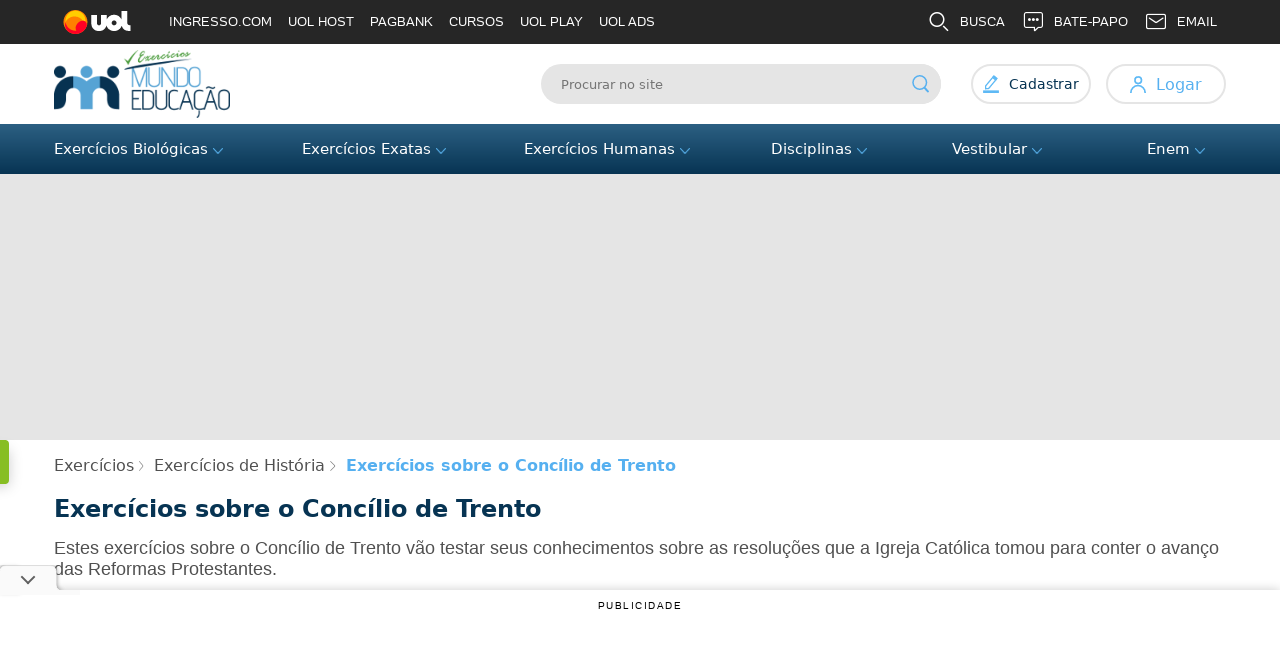

--- FILE ---
content_type: text/html; charset=UTF-8
request_url: https://exercicios.mundoeducacao.uol.com.br/exercicios-historia/exercicios-sobre-concilio-trento.htm
body_size: 19828
content:
<!DOCTYPE html PUBLIC "-//W3C//DTD XHTML 1.0 Transitional//EN" "http://www.w3.org/TR/xhtml1/DTD/xhtml1-transitional.dtd">
<html xml:lang="pt-br" lang="pt-BR" xmlns="http://www.w3.org/1999/xhtml">

<head>
    <meta charset="utf-8" />
    <meta http-equiv="X-UA-Compatible" content="IE=edge,chrome=1" />
    <link href="https://exercicios.mundoeducacao.uol.com.br/favicon.ico" rel="shortcut icon" title="Favicon" />
    <meta name="viewport" content="width=device-width, initial-scale=1" />

                        <title>
                Lista de Exercícios sobre o Concílio de Trento - Mundo Educação
            </title>
            
    <!-- Meta tags -->
            <meta name="description" content="Resolva exercícios sobre o Concílio de Trento e teste o que você sabe a respeito da Contrarreforma Católica." />
    
            <meta name="keywords" content="Exercícios sobre o Concílio de Trento, Exercícios respondidos sobre o Concílio de Trento, questões comentadas sobre o Concílio de Trento." />
        <meta http-equiv="content-language" content="pt-br" />

    <!-- Metas FB e twitter -->
    <meta property="og:locale" content="pt_BR" />
            <meta property="og:title" content="Exercícios sobre o Concílio de Trento - Mundo Educação" />
        <meta property="twitter:title" content="Exercícios sobre o Concílio de Trento - Mundo Educação" />
                <meta name="og:description" content="Resolva exercícios sobre o Concílio de Trento e teste o que você sabe a respeito da Contrarreforma Católica.">
        <meta property="twitter:description" content="Resolva exercícios sobre o Concílio de Trento e teste o que você sabe a respeito da Contrarreforma Católica." />
        <meta property="og:site_name" content="Exercícios Mundo Educação" />
    <meta property="og:url" content="https://exercicios.mundoeducacao.uol.com.br/exercicios-historia/exercicios-sobre-concilio-trento.htm" />
    
    <link rel="canonical" href="https://exercicios.mundoeducacao.uol.com.br/exercicios-historia/exercicios-sobre-concilio-trento.htm" />

    <link rel="alternate" media="only screen and (max-width: 1024px)"
        href="https://exercicios.mundoeducacao.uol.com.br/exercicios-historia/exercicios-sobre-concilio-trento.htm" />

    <link href="https://exercicios.mundoeducacao.uol.com.br/rss/" type="application/rss+xml" rel="alternate" title="Conteúdo via RSS" />

            <link rel="amphtml" href="https://exercicios.mundoeducacao.uol.com.br/amp/exercicios-historia/exercicios-sobre-concilio-trento.htm" />
    
    <meta name="robots" content="index,follow" />
    <meta name="robots" content="noodp" />

    
    <script type="text/javascript">
        const CANONICAL = 'https://exercicios.mundoeducacao.uol.com.br/exercicios-historia/exercicios-sobre-concilio-trento.htm';
        const APP_URL = 'https://exercicios.mundoeducacao.uol.com.br';
        const AUTH_URL = 'https://auth.mundoeducacao.uol.com.br';
        const ME_URL = 'https://mundoeducacao.uol.com.br';
        const ME_DOMAINS = JSON.parse('[{"domain":"mundoeducacao","url":"https:\/\/mundoeducacao.uol.com.br"},{"domain":"vestibular","url":"https:\/\/vestibular.mundoeducacao.uol.com.br"}]');
        const GOOGLE_CLIENT_ID = '526794947580-kjnbdcgbgjui7fej29eamd9jbkrkdre1.apps.googleusercontent.com';
        const YT_API_KEY = 'AIzaSyBSGZoeY-SYSUITEtMWAQ8nKvI7_Mk-qSQ';
    </script>

    <!-- ./END -->
    <link rel="stylesheet preload" type="text/css" media="all"
    href="https://exercicios.mundoeducacao.uol.com.br/css/main.min.css?v=1697454102" />


    
            <!-- Structured data -->
        <script type="application/ld+json">
            {"@context":"http:\/\/schema.org","@type":"Article","mainEntityOfPage":"https:\/\/exercicios.mundoeducacao.uol.com.br\/exercicios-historia\/exercicios-sobre-concilio-trento.htm","publisher":{"@type":"Organization","name":"Exerc\u00edcios Mundo Educa\u00e7\u00e3o","logo":{"@type":"ImageObject","url":"https:\/\/exercicios.mundoeducacao.uol.com.br\/images\/logo_exercicios_180x60.png","width":"192","height":"60"}},"headline":"Exerc\u00edcios sobre o Conc\u00edlio de Trento","datePublished":"2015-03-24-0316:07:12","dateModified":"2015-03-24-0316:07:12","author":{"@type":"Person","name":"Cl\u00e1udio Fernandes "},"description":"Resolva exerc\u00edcios sobre o Conc\u00edlio de Trento e teste o que voc\u00ea sabe a respeito da Contrarreforma Cat\u00f3lica.","image":{"@type":"ImageObject","url":"https:\/\/exercicios.mundoeducacao.uol.com.br\/images\/default-image.jpg"}}
        </script>
    
    <!--  UOL TAG MANAGER -->
    
    <!--  End UOL Tag Manager -->

    <!-- Global site tag (gtag.js) - Google Analytics -->
    <script async src="https://www.googletagmanager.com/gtag/js?id=G-P577HS7KG4"></script>
    <script>
        window.dataLayer = window.dataLayer || [];

        function gtag() {
            dataLayer.push(arguments);
        }
        gtag('js', new Date());

        gtag('config', 'G-P577HS7KG4');
    </script>
    <!-- END GOOGLE ANALYTICS -->

    

    <!-- Begin comScore Tag -->
    <script>
        var _comscore = _comscore || [];
        _comscore.push({
            c1: "2",
            c2: "6036356",
            options: {
                enableFirstPartyCookie: true,
                bypassUserConsentRequirementFor1PCookie: true
            }
        });
        (function() {
            var s = document.createElement("script"),
                el = document.getElementsByTagName("script")[0];
            s.async = true;
            s.src = "https://sb.scorecardresearch.com/cs/6036356/beacon.js";
            el.parentNode.insertBefore(s, el);
        })();
    </script>
    <noscript>
        <img src="https://sb.scorecardresearch.com/p?c1=2&amp;c2=6036356&amp;cv=4.4.0&amp;cj=1">
    </noscript>
    <!-- End comScore Tag -->


    
    <script type="text/javascript">
        (function() {

            window.universal_variable = window.universal_variable || {};

            window.universal_variable.dfp = window.universal_variable.dfp || {};

            window.uolads = window.uolads || [];

        })();
    </script>

    <script type="text/javascript" src="//tm.jsuol.com.br/uoltm.js?id=xerv0g" async></script>
    <script>
        window.pushAds = window.pushAds || [];
    </script>

    <script defer src="https://tm.jsuol.com.br/modules/external/admanager/mundo_educacao_ads.js"></script>
    
</head>

<body>
    <div class="area-site">
        <!-- HEADER -->
<div class="modal-login">
    <div class="card-modal">
        <div class="card-modal__top">
            <div class="card-modal__title">
                Login
            </div>
            <div onclick="handleModalLogin()" class="close-modal">
                X
            </div>
        </div>
        <form class="async_form" id="login_form" method="post">
            <input type="text" name="email" id="email-modal" placeholder="E-mail">
            <input type="password" name="senha" id="password-modal" placeholder="Senha">
            <span class="messageContainer"></span>
            <span class="forgot-pwd">
                <a href="https://mundoeducacao.uol.com.br/cadastro/recuperar-senha.htm">
                    Esqueci minha senha.
                </a>
            </span>
            <input id="submit-modal" type="submit" value="ENTRAR">
            <button class="cab-facebook login-facebook"><span style="margin-right:10px;font-size:22px;font-weight:600">f</span> Entrar com Facebook</button>
            <button class="cab-google login-google"><span style="margin-right:10px;font-size:22px;font-weight:600">G</span> Entrar com Google</button>
            <span>Não possui uma conta? <a target="_blank" href="https://mundoeducacao.uol.com.br/cadastro">Cadastre-se</a></span>
        </form>
    </div>
</div>
<header>
    <div class="container-center">
        <div class="header__area">
            <div onclick="handleSideMenu()" class="header__menu-icon">
                <img width="30" src="https://exercicios.mundoeducacao.uol.com.br/images/svg/sandwitch.svg" alt="menu">
            </div>
            <div class="header__logo">
                <a href="https://exercicios.mundoeducacao.uol.com.br">
                    <img class="" src="https://exercicios.mundoeducacao.uol.com.br/images/logo_exercicios.png"
                        alt="Logo Mundo Educação" width="176" height="68">
                </a>
            </div>
            <div class="header__right">
                <div class="header__search">
                                            <form method="get" id="searchform" action="https://exercicios.mundoeducacao.uol.com.br/busca">
                            <input name="q" placeholder="Procurar no site">
                            <button type="submit">
                                <img src="https://exercicios.mundoeducacao.uol.com.br/images/svg/search.svg" alt="search icon" width="18"
                                    height="18">
                            </button>
                        </form>
                                    </div>
                <div class="header__user">
                </div>
            </div>
            <div onclick="handleSearch()" class="header__medium-search">
                <img src="https://exercicios.mundoeducacao.uol.com.br/images/svg/search.svg" alt="search icon" height="25">
            </div>
        </div>
            </div>
    <div class="container-full">
        <div class="menus">
            <div class="menu">
                <div class="container-center">
                    <nav>
                        <ul class="ul-pai__desk">
                                                            <li class="item-menu__desk">
                                    <a href="https://exercicios.mundoeducacao.uol.com.br" 
                                        >
                                        Exercícios Biológicas<span><img width="10px" height="6px"
                                                src="https://exercicios.mundoeducacao.uol.com.br/images/novas/arrow-b.png" alt="Arrow down"></span>
                                    </a>
                                                                            <ul class="sub-menu__desk">
                                                                                            <li>
                                                    <a 
                                                        
                                                        href="https://exercicios.mundoeducacao.uol.com.br/exercicios-biologia">Exercícios de Biologia</a>
                                                </li>
                                                                                    </ul>
                                                                    </li>
                                                            <li class="item-menu__desk">
                                    <a href="https://exercicios.mundoeducacao.uol.com.br" 
                                        >
                                        Exercícios Exatas<span><img width="10px" height="6px"
                                                src="https://exercicios.mundoeducacao.uol.com.br/images/novas/arrow-b.png" alt="Arrow down"></span>
                                    </a>
                                                                            <ul class="sub-menu__desk">
                                                                                            <li>
                                                    <a 
                                                        
                                                        href="https://exercicios.mundoeducacao.uol.com.br/exercicios-fisica">Exercícios de Física</a>
                                                </li>
                                                                                            <li>
                                                    <a 
                                                        
                                                        href="https://exercicios.mundoeducacao.uol.com.br/exercicios-matematica">Exercícios de Matemática</a>
                                                </li>
                                                                                            <li>
                                                    <a 
                                                        
                                                        href="https://exercicios.mundoeducacao.uol.com.br/exercicios-quimica">Exercícios de Química</a>
                                                </li>
                                                                                    </ul>
                                                                    </li>
                                                            <li class="item-menu__desk">
                                    <a href="https://exercicios.mundoeducacao.uol.com.br" 
                                        >
                                        Exercícios Humanas<span><img width="10px" height="6px"
                                                src="https://exercicios.mundoeducacao.uol.com.br/images/novas/arrow-b.png" alt="Arrow down"></span>
                                    </a>
                                                                            <ul class="sub-menu__desk">
                                                                                            <li>
                                                    <a 
                                                        
                                                        href="https://exercicios.mundoeducacao.uol.com.br/exercicios-filosofia">Exercícios de Filosofia</a>
                                                </li>
                                                                                            <li>
                                                    <a 
                                                        
                                                        href="https://exercicios.mundoeducacao.uol.com.br/exercicios-geografia">Exercícios de Geografia</a>
                                                </li>
                                                                                            <li>
                                                    <a 
                                                        
                                                        href="https://exercicios.mundoeducacao.uol.com.br/exercicios-geografia-brasil">Exercícios de Geografia do Brasil</a>
                                                </li>
                                                                                            <li>
                                                    <a 
                                                        
                                                        href="https://exercicios.mundoeducacao.uol.com.br/exercicios-gramatica">Exercícios de Gramática</a>
                                                </li>
                                                                                            <li>
                                                    <a 
                                                        
                                                        href="https://exercicios.mundoeducacao.uol.com.br/exercicios-historia">Exercícios de História</a>
                                                </li>
                                                                                            <li>
                                                    <a 
                                                        
                                                        href="https://exercicios.mundoeducacao.uol.com.br/exercicios-historia-america">Exercícios de História da América</a>
                                                </li>
                                                                                            <li>
                                                    <a 
                                                        
                                                        href="https://exercicios.mundoeducacao.uol.com.br/exercicios-historia-brasil">Exercícios de História do Brasil</a>
                                                </li>
                                                                                            <li>
                                                    <a 
                                                        
                                                        href="https://exercicios.mundoeducacao.uol.com.br/exercicios-literatura">Exercícios de Literatura</a>
                                                </li>
                                                                                            <li>
                                                    <a 
                                                        
                                                        href="https://exercicios.mundoeducacao.uol.com.br/exercicios-redacao">Exercícios de Redação</a>
                                                </li>
                                                                                    </ul>
                                                                    </li>
                                                            <li class="item-menu__desk">
                                    <a href="https://mundoeducacao.uol.com.br" 
                                        >
                                        Disciplinas<span><img width="10px" height="6px"
                                                src="https://exercicios.mundoeducacao.uol.com.br/images/novas/arrow-b.png" alt="Arrow down"></span>
                                    </a>
                                                                            <ul class="sub-menu__desk">
                                                                                            <li>
                                                    <a 
                                                        
                                                        href="https://mundoeducacao.uol.com.br/artes">Artes</a>
                                                </li>
                                                                                            <li>
                                                    <a 
                                                        
                                                        href="https://mundoeducacao.uol.com.br/redacao">Redação</a>
                                                </li>
                                                                                            <li>
                                                    <a 
                                                        
                                                        href="https://mundoeducacao.uol.com.br/quimica">Química</a>
                                                </li>
                                                                                            <li>
                                                    <a 
                                                        
                                                        href="https://mundoeducacao.uol.com.br/matematica">Matemática</a>
                                                </li>
                                                                                            <li>
                                                    <a 
                                                        
                                                        href="https://mundoeducacao.uol.com.br/literatura">Literatura</a>
                                                </li>
                                                                                            <li>
                                                    <a 
                                                        
                                                        href="https://mundoeducacao.uol.com.br/italiano">Italiano</a>
                                                </li>
                                                                                            <li>
                                                    <a 
                                                        
                                                        href="https://mundoeducacao.uol.com.br/ingles">Inglês</a>
                                                </li>
                                                                                            <li>
                                                    <a 
                                                        
                                                        href="https://mundoeducacao.uol.com.br/historiageral">História Geral</a>
                                                </li>
                                                                                            <li>
                                                    <a 
                                                        
                                                        href="https://mundoeducacao.uol.com.br/historiadobrasil">História do Brasil</a>
                                                </li>
                                                                                            <li>
                                                    <a 
                                                        
                                                        href="https://mundoeducacao.uol.com.br/historia-america">História da América</a>
                                                </li>
                                                                                            <li>
                                                    <a 
                                                        
                                                        href="https://mundoeducacao.uol.com.br/gramatica">Gramática</a>
                                                </li>
                                                                                            <li>
                                                    <a 
                                                        
                                                        href="https://mundoeducacao.uol.com.br/geografia">Geografia</a>
                                                </li>
                                                                                            <li>
                                                    <a 
                                                        
                                                        href="https://mundoeducacao.uol.com.br/fisica">Física</a>
                                                </li>
                                                                                            <li>
                                                    <a 
                                                        
                                                        href="https://mundoeducacao.uol.com.br/filosofia">Filosofia</a>
                                                </li>
                                                                                            <li>
                                                    <a 
                                                        
                                                        href="https://mundoeducacao.uol.com.br/espanhol">Espanhol</a>
                                                </li>
                                                                                            <li>
                                                    <a 
                                                        
                                                        href="https://mundoeducacao.uol.com.br/educacao-fisica">Educação Física</a>
                                                </li>
                                                                                            <li>
                                                    <a 
                                                        
                                                        href="https://mundoeducacao.uol.com.br/biologia">Biologia</a>
                                                </li>
                                                                                            <li>
                                                    <a 
                                                        
                                                        href="https://mundoeducacao.uol.com.br/sociologia">Sociologia</a>
                                                </li>
                                                                                    </ul>
                                                                    </li>
                                                            <li class="item-menu__desk">
                                    <a href="https://vestibular.mundoeducacao.uol.com.br" 
                                        >
                                        Vestibular<span><img width="10px" height="6px"
                                                src="https://exercicios.mundoeducacao.uol.com.br/images/novas/arrow-b.png" alt="Arrow down"></span>
                                    </a>
                                                                            <ul class="sub-menu__desk">
                                                                                            <li>
                                                    <a 
                                                        
                                                        href="https://vestibular.mundoeducacao.uol.com.br/agenda">Agenda</a>
                                                </li>
                                                                                            <li>
                                                    <a 
                                                        
                                                        href="https://vestibular.mundoeducacao.uol.com.br/enem/sisu.htm">SiSU</a>
                                                </li>
                                                                                            <li>
                                                    <a 
                                                        
                                                        href="https://vestibular.mundoeducacao.uol.com.br/universidade-para-todos/prouni.htm">ProUni</a>
                                                </li>
                                                                                            <li>
                                                    <a 
                                                        
                                                        href="https://mundoeducacao.uol.com.br/literatura/a-arte-palavra-literatura.htm">Obras Literárias</a>
                                                </li>
                                                                                            <li>
                                                    <a 
                                                        
                                                        href="https://vestibular.mundoeducacao.uol.com.br/noticias">Notícias do Vestibular</a>
                                                </li>
                                                                                            <li>
                                                    <a 
                                                        
                                                        href="https://vestibular.mundoeducacao.uol.com.br/intercambio">Intercâmbio</a>
                                                </li>
                                                                                            <li>
                                                    <a 
                                                        
                                                        href="https://vestibular.mundoeducacao.uol.com.br/guia-de-profissoes">Guia de Profissões</a>
                                                </li>
                                                                                            <li>
                                                    <a 
                                                        
                                                        href="https://vestibular.mundoeducacao.uol.com.br/dicas">Dicas</a>
                                                </li>
                                                                                            <li>
                                                    <a 
                                                        
                                                        href="https://vestibular.mundoeducacao.uol.com.br/cursinhos-comunitarios">Cursinhos Comunitários</a>
                                                </li>
                                                                                            <li>
                                                    <a 
                                                        
                                                        href="https://vestibular.mundoeducacao.uol.com.br/universidades">Universidades</a>
                                                </li>
                                                                                    </ul>
                                                                    </li>
                                                            <li class="item-menu__desk">
                                    <a href="https://vestibular.mundoeducacao.uol.com.br/enem" 
                                        >
                                        Enem<span><img width="10px" height="6px"
                                                src="https://exercicios.mundoeducacao.uol.com.br/images/novas/arrow-b.png" alt="Arrow down"></span>
                                    </a>
                                                                            <ul class="sub-menu__desk">
                                                                                            <li>
                                                    <a 
                                                        
                                                        href="https://vestibular.mundoeducacao.uol.com.br/enem/como-calcular-media-enem.htm">Como calcular a média no Enem?</a>
                                                </li>
                                                                                            <li>
                                                    <a 
                                                        
                                                        href="https://vestibular.mundoeducacao.uol.com.br/enem/dicas.htm">Dicas do Enem</a>
                                                </li>
                                                                                            <li>
                                                    <a 
                                                        
                                                        href="https://vestibular.mundoeducacao.uol.com.br/enem/por-que-fazer.htm">Por que fazer o Enem?</a>
                                                </li>
                                                                                            <li>
                                                    <a 
                                                        
                                                        href="https://vestibular.mundoeducacao.uol.com.br/enem/provas-gabaritos.htm">Provas e Gabaritos do ENEM</a>
                                                </li>
                                                                                            <li>
                                                    <a 
                                                        
                                                        href="https://vestibular.mundoeducacao.uol.com.br/simulado">Simulado do Enem</a>
                                                </li>
                                                                                    </ul>
                                                                    </li>
                                                    </ul>
                    </nav>
                </div>
            </div>

            <div class="side-menu">
                <nav>
                    <div class="side-menu__user"></div>
                    <ul class="ul-pai__mobile">
                                                    <li class="item-menu__mobile">
                                <span>Exercícios Biológicas<img width="14px" height="7px"
                                        src="https://exercicios.mundoeducacao.uol.com.br/images/novas/arrow-b.png" alt="Arrow down"></span>
                                                                    <ul class="sub-menu__mobile" data-qt="1">
                                                                                    <li>
                                                <a 
                                                    
                                                    href="https://exercicios.mundoeducacao.uol.com.br/exercicios-biologia">
                                                    Exercícios de Biologia
                                                </a>
                                            </li>
                                                                            </ul>
                                                            </li>
                                                    <li class="item-menu__mobile">
                                <span>Exercícios Exatas<img width="14px" height="7px"
                                        src="https://exercicios.mundoeducacao.uol.com.br/images/novas/arrow-b.png" alt="Arrow down"></span>
                                                                    <ul class="sub-menu__mobile" data-qt="3">
                                                                                    <li>
                                                <a 
                                                    
                                                    href="https://exercicios.mundoeducacao.uol.com.br/exercicios-fisica">
                                                    Exercícios de Física
                                                </a>
                                            </li>
                                                                                    <li>
                                                <a 
                                                    
                                                    href="https://exercicios.mundoeducacao.uol.com.br/exercicios-matematica">
                                                    Exercícios de Matemática
                                                </a>
                                            </li>
                                                                                    <li>
                                                <a 
                                                    
                                                    href="https://exercicios.mundoeducacao.uol.com.br/exercicios-quimica">
                                                    Exercícios de Química
                                                </a>
                                            </li>
                                                                            </ul>
                                                            </li>
                                                    <li class="item-menu__mobile">
                                <span>Exercícios Humanas<img width="14px" height="7px"
                                        src="https://exercicios.mundoeducacao.uol.com.br/images/novas/arrow-b.png" alt="Arrow down"></span>
                                                                    <ul class="sub-menu__mobile" data-qt="9">
                                                                                    <li>
                                                <a 
                                                    
                                                    href="https://exercicios.mundoeducacao.uol.com.br/exercicios-filosofia">
                                                    Exercícios de Filosofia
                                                </a>
                                            </li>
                                                                                    <li>
                                                <a 
                                                    
                                                    href="https://exercicios.mundoeducacao.uol.com.br/exercicios-geografia">
                                                    Exercícios de Geografia
                                                </a>
                                            </li>
                                                                                    <li>
                                                <a 
                                                    
                                                    href="https://exercicios.mundoeducacao.uol.com.br/exercicios-geografia-brasil">
                                                    Exercícios de Geografia do Brasil
                                                </a>
                                            </li>
                                                                                    <li>
                                                <a 
                                                    
                                                    href="https://exercicios.mundoeducacao.uol.com.br/exercicios-gramatica">
                                                    Exercícios de Gramática
                                                </a>
                                            </li>
                                                                                    <li>
                                                <a 
                                                    
                                                    href="https://exercicios.mundoeducacao.uol.com.br/exercicios-historia">
                                                    Exercícios de História
                                                </a>
                                            </li>
                                                                                    <li>
                                                <a 
                                                    
                                                    href="https://exercicios.mundoeducacao.uol.com.br/exercicios-historia-america">
                                                    Exercícios de História da América
                                                </a>
                                            </li>
                                                                                    <li>
                                                <a 
                                                    
                                                    href="https://exercicios.mundoeducacao.uol.com.br/exercicios-historia-brasil">
                                                    Exercícios de História do Brasil
                                                </a>
                                            </li>
                                                                                    <li>
                                                <a 
                                                    
                                                    href="https://exercicios.mundoeducacao.uol.com.br/exercicios-literatura">
                                                    Exercícios de Literatura
                                                </a>
                                            </li>
                                                                                    <li>
                                                <a 
                                                    
                                                    href="https://exercicios.mundoeducacao.uol.com.br/exercicios-redacao">
                                                    Exercícios de Redação
                                                </a>
                                            </li>
                                                                            </ul>
                                                            </li>
                                                    <li class="item-menu__mobile">
                                <span>Disciplinas<img width="14px" height="7px"
                                        src="https://exercicios.mundoeducacao.uol.com.br/images/novas/arrow-b.png" alt="Arrow down"></span>
                                                                    <ul class="sub-menu__mobile" data-qt="18">
                                                                                    <li>
                                                <a 
                                                    
                                                    href="https://mundoeducacao.uol.com.br/artes">
                                                    Artes
                                                </a>
                                            </li>
                                                                                    <li>
                                                <a 
                                                    
                                                    href="https://mundoeducacao.uol.com.br/redacao">
                                                    Redação
                                                </a>
                                            </li>
                                                                                    <li>
                                                <a 
                                                    
                                                    href="https://mundoeducacao.uol.com.br/quimica">
                                                    Química
                                                </a>
                                            </li>
                                                                                    <li>
                                                <a 
                                                    
                                                    href="https://mundoeducacao.uol.com.br/matematica">
                                                    Matemática
                                                </a>
                                            </li>
                                                                                    <li>
                                                <a 
                                                    
                                                    href="https://mundoeducacao.uol.com.br/literatura">
                                                    Literatura
                                                </a>
                                            </li>
                                                                                    <li>
                                                <a 
                                                    
                                                    href="https://mundoeducacao.uol.com.br/italiano">
                                                    Italiano
                                                </a>
                                            </li>
                                                                                    <li>
                                                <a 
                                                    
                                                    href="https://mundoeducacao.uol.com.br/ingles">
                                                    Inglês
                                                </a>
                                            </li>
                                                                                    <li>
                                                <a 
                                                    
                                                    href="https://mundoeducacao.uol.com.br/historiageral">
                                                    História Geral
                                                </a>
                                            </li>
                                                                                    <li>
                                                <a 
                                                    
                                                    href="https://mundoeducacao.uol.com.br/historiadobrasil">
                                                    História do Brasil
                                                </a>
                                            </li>
                                                                                    <li>
                                                <a 
                                                    
                                                    href="https://mundoeducacao.uol.com.br/historia-america">
                                                    História da América
                                                </a>
                                            </li>
                                                                                    <li>
                                                <a 
                                                    
                                                    href="https://mundoeducacao.uol.com.br/gramatica">
                                                    Gramática
                                                </a>
                                            </li>
                                                                                    <li>
                                                <a 
                                                    
                                                    href="https://mundoeducacao.uol.com.br/geografia">
                                                    Geografia
                                                </a>
                                            </li>
                                                                                    <li>
                                                <a 
                                                    
                                                    href="https://mundoeducacao.uol.com.br/fisica">
                                                    Física
                                                </a>
                                            </li>
                                                                                    <li>
                                                <a 
                                                    
                                                    href="https://mundoeducacao.uol.com.br/filosofia">
                                                    Filosofia
                                                </a>
                                            </li>
                                                                                    <li>
                                                <a 
                                                    
                                                    href="https://mundoeducacao.uol.com.br/espanhol">
                                                    Espanhol
                                                </a>
                                            </li>
                                                                                    <li>
                                                <a 
                                                    
                                                    href="https://mundoeducacao.uol.com.br/educacao-fisica">
                                                    Educação Física
                                                </a>
                                            </li>
                                                                                    <li>
                                                <a 
                                                    
                                                    href="https://mundoeducacao.uol.com.br/biologia">
                                                    Biologia
                                                </a>
                                            </li>
                                                                                    <li>
                                                <a 
                                                    
                                                    href="https://mundoeducacao.uol.com.br/sociologia">
                                                    Sociologia
                                                </a>
                                            </li>
                                                                            </ul>
                                                            </li>
                                                    <li class="item-menu__mobile">
                                <span>Vestibular<img width="14px" height="7px"
                                        src="https://exercicios.mundoeducacao.uol.com.br/images/novas/arrow-b.png" alt="Arrow down"></span>
                                                                    <ul class="sub-menu__mobile" data-qt="10">
                                                                                    <li>
                                                <a 
                                                    
                                                    href="https://vestibular.mundoeducacao.uol.com.br/agenda">
                                                    Agenda
                                                </a>
                                            </li>
                                                                                    <li>
                                                <a 
                                                    
                                                    href="https://vestibular.mundoeducacao.uol.com.br/enem/sisu.htm">
                                                    SiSU
                                                </a>
                                            </li>
                                                                                    <li>
                                                <a 
                                                    
                                                    href="https://vestibular.mundoeducacao.uol.com.br/universidade-para-todos/prouni.htm">
                                                    ProUni
                                                </a>
                                            </li>
                                                                                    <li>
                                                <a 
                                                    
                                                    href="https://mundoeducacao.uol.com.br/literatura/a-arte-palavra-literatura.htm">
                                                    Obras Literárias
                                                </a>
                                            </li>
                                                                                    <li>
                                                <a 
                                                    
                                                    href="https://vestibular.mundoeducacao.uol.com.br/noticias">
                                                    Notícias do Vestibular
                                                </a>
                                            </li>
                                                                                    <li>
                                                <a 
                                                    
                                                    href="https://vestibular.mundoeducacao.uol.com.br/intercambio">
                                                    Intercâmbio
                                                </a>
                                            </li>
                                                                                    <li>
                                                <a 
                                                    
                                                    href="https://vestibular.mundoeducacao.uol.com.br/guia-de-profissoes">
                                                    Guia de Profissões
                                                </a>
                                            </li>
                                                                                    <li>
                                                <a 
                                                    
                                                    href="https://vestibular.mundoeducacao.uol.com.br/dicas">
                                                    Dicas
                                                </a>
                                            </li>
                                                                                    <li>
                                                <a 
                                                    
                                                    href="https://vestibular.mundoeducacao.uol.com.br/cursinhos-comunitarios">
                                                    Cursinhos Comunitários
                                                </a>
                                            </li>
                                                                                    <li>
                                                <a 
                                                    
                                                    href="https://vestibular.mundoeducacao.uol.com.br/universidades">
                                                    Universidades
                                                </a>
                                            </li>
                                                                            </ul>
                                                            </li>
                                                    <li class="item-menu__mobile">
                                <span>Enem<img width="14px" height="7px"
                                        src="https://exercicios.mundoeducacao.uol.com.br/images/novas/arrow-b.png" alt="Arrow down"></span>
                                                                    <ul class="sub-menu__mobile" data-qt="5">
                                                                                    <li>
                                                <a 
                                                    
                                                    href="https://vestibular.mundoeducacao.uol.com.br/enem/como-calcular-media-enem.htm">
                                                    Como calcular a média no Enem?
                                                </a>
                                            </li>
                                                                                    <li>
                                                <a 
                                                    
                                                    href="https://vestibular.mundoeducacao.uol.com.br/enem/dicas.htm">
                                                    Dicas do Enem
                                                </a>
                                            </li>
                                                                                    <li>
                                                <a 
                                                    
                                                    href="https://vestibular.mundoeducacao.uol.com.br/enem/por-que-fazer.htm">
                                                    Por que fazer o Enem?
                                                </a>
                                            </li>
                                                                                    <li>
                                                <a 
                                                    
                                                    href="https://vestibular.mundoeducacao.uol.com.br/enem/provas-gabaritos.htm">
                                                    Provas e Gabaritos do ENEM
                                                </a>
                                            </li>
                                                                                    <li>
                                                <a 
                                                    
                                                    href="https://vestibular.mundoeducacao.uol.com.br/simulado">
                                                    Simulado do Enem
                                                </a>
                                            </li>
                                                                            </ul>
                                                            </li>
                                            </ul>
                    <div class="centro cards-box">
    <span class="ferramentas-title">Ferramentas Brasil Escola</span>
    <div class="area-cards-ferramentas mt-4" style="overflow: scroll">
        <div class="lista-ferramentas-mobile">
            <a target="__blank"href="https://vestibular.brasilescola.uol.com.br/enem/jornada-enem" class="card-ferramenta-mobile" data-index="5">
                <div class="titulo-ferramenta"><b>Jornada do Enem</b></div>
                <div class="icon-ferramenta"><img loading="lazy" width="63px" height="70px" src="https://exercicios.mundoeducacao.uol.com.br/images/icons-svg/jornada.png" alt="Jogo dos Palpites"></div>
            </a>
            <a target="__blank"href="https://vestibular.brasilescola.uol.com.br/enem/cronograma-estudos" class="card-ferramenta-mobile" data-index="8">
                <div class="titulo-ferramenta"><b>Cronograma de estudos</b></div>
                <div class="icon-ferramenta"><img loading="lazy" width="142px" height="70px" src="https://exercicios.mundoeducacao.uol.com.br/images/icons-svg/cronograma.svg" alt="Cronograma"></div>
            </a>
            <a target="__blank"href="https://vestibular.brasilescola.uol.com.br/corrige-aqui" class="card-ferramenta-mobile" data-index="4">
                <div class="titulo-ferramenta"><b>Corrige Aqui</b></div>
                <div class="icon-ferramenta"><img loading="lazy" width="103px" height="70px" src="https://exercicios.mundoeducacao.uol.com.br/images/icons-svg/logo-corrige-aqui.webp" alt="Jogo dos Palpites"></div>
            </a>
            <a target="__blank"href="https://brasilescola.uol.com.br/tire-duvidas"  class="card-ferramenta-mobile" data-index="1">
                <div class="titulo-ferramenta"><b>Tire Dúvidas</b></div>
                <div class="icon-ferramenta"><img loading="lazy" width="48px" height="60px" src="https://exercicios.mundoeducacao.uol.com.br/images/icons-svg/tire-duvidas.svg" alt="Tire Dúvidas"></div>
            </a>
            <a target="__blank"href="https://vestibular.brasilescola.uol.com.br/enem/como-calcular-nota-sisu.htm" class="card-ferramenta-mobile" data-index="2">
                <div class="titulo-ferramenta"><b>Calculadora SISU</b></div>
                <div class="icon-ferramenta"><img loading="lazy" width="48px" height="70px" src="https://exercicios.mundoeducacao.uol.com.br/images/icons-svg/calculadora-sisu.svg" alt="Calculadora SISU"></div>
            </a>
            <a target="__blank"href="https://vestibular.brasilescola.uol.com.br/enem/como-calcular-nota-prouni.htm"  class="card-ferramenta-mobile" data-index="3">
                <div class="titulo-ferramenta"><b>Calculadora PROUNI</b></div>
                <div class="icon-ferramenta"><img loading="lazy" width="48px" height="70px" src="https://exercicios.mundoeducacao.uol.com.br/images/icons-svg/calculadora-prouni.svg" alt="Calculadora PROUNI"></div>
            </a>
            <a target="__blank"href="https://vestibular.brasilescola.uol.com.br/enem/jogo-das-capitais" class="card-ferramenta-mobile" data-index="6">
                <div class="titulo-ferramenta"><b>Jogo das Capitais</b></div>
                <div class="icon-ferramenta"><img loading="lazy" width="75px" height="70px" src="https://exercicios.mundoeducacao.uol.com.br/images/icons-svg/capitais-branca-svg.svg" alt="Jogo das Capitais"></div>
            </a>
            <a target="__blank"href="https://vestibular.brasilescola.uol.com.br/enem/palpites" class="card-ferramenta-mobile" data-index="7">
                <div class="titulo-ferramenta"><b>Palpites</b></div>
                <div class="icon-ferramenta"><img loading="lazy" width="150px" height="47px" src="https://exercicios.mundoeducacao.uol.com.br/images/icons-svg/palpites-svg.svg" alt="Jogo dos Palpites"></div>
            </a>
            <a target="__blank" href="https://vestibular.brasilescola.uol.com.br/enem/simulado" class="card-ferramenta-mobile" data-index="5">
                <div class="titulo-ferramenta"><b>Simulados Enem</b></div>
                <div class="icon-ferramenta"><img loading="lazy" width="92px" height="70px" src="https://exercicios.mundoeducacao.uol.com.br/images/icons-svg/simulados.svg" alt="Jogo dos Palpites"></div>
            </a>
            <a target="__blank"href="https://vestibular.brasilescola.uol.com.br/simulado/vestibular" class="card-ferramenta-mobile" data-index="5">
                <div class="titulo-ferramenta"><b>Simulados Vestibulares</b></div>
                <div class="icon-ferramenta"><img loading="lazy" width="92px" height="70px" src="https://exercicios.mundoeducacao.uol.com.br/images/icons-svg/simulados.svg" alt="Jogo dos Palpites"></div>
            </a>
        </div>
    </div>
</div>

<style>
    .lista-ferramentas-mobile {
        width: 100%;
        display: flex;
        gap: 15px;
        align-items: center;
        transition: transform 0.5s ease-in-out;
    }
    .card-ferramenta-mobile{
        min-width: 220px;
        padding: 16px;
        border-radius: 12px;
        border: 3px solid #e5e5e5;
        display: flex;
        flex-direction: column;
        justify-content: center;
        align-items: center;
        gap: 10px;
        text-decoration: none;
        color: unset;
    }
    .ferramentas-title{
        color: #fff;
        text-decoration: none;
        font-size: 18px;
        font-weight: 700;
    }
</style>

                </nav>
            </div>
        </div>
    </div>
</header>
                    <div class="area-publi" style="height: 266px; width: 100%">
            <div class="area-publi-topo">
            <!-- 1. Topo - 728x90, 970x250, 970x90 -->
            <div class="publi-topo">
                <!-- 728x90 - 1 - UOL AD --><div id="banner-728x90-area"><script>window.pushAds.push("banner-728x90-area");</script></div>
            </div>
            <div class="timer-publi"></div>
        </div>
    </div>        
        <div class="box-social">
    <div class="box-social__icons-box box-social__icons-box--options">
        <div class="box-social__ico-options--share"></div>
    </div>

    <div class="box-social__blocos-compartilhaveis">
        <div class="box-social__icons-box box-social__icons-box--twitter" data-title="Exercícios sobre o Concílio de Trento" data-url="https://exercicios.mundoeducacao.uol.com.br/exercicios-historia/exercicios-sobre-concilio-trento.htm">
            <img class="box-social__ico-twitter" src="https://exercicios.mundoeducacao.uol.com.br/images/social-share/twitter_ico.svg" alt="Twitter icon" />
            <span class="box-social__twitter-title">Twitter</span>
        </div>

        <div class="box-social__icons-box box-social__icons-box--facebook" data-title="Exercícios sobre o Concílio de Trento" data-url="https://exercicios.mundoeducacao.uol.com.br/exercicios-historia/exercicios-sobre-concilio-trento.htm">
            <img class="box-social__ico-facebook" src="https://exercicios.mundoeducacao.uol.com.br/images/social-share/facebook_ico.svg" alt="Facebook icon" />
            <span class="box-social__facebook-title">Facebook</span>
        </div>

        <div class="box-social__icons-box box-social__icons-box--whatsapp" data-title="Exercícios sobre o Concílio de Trento" data-url="https://exercicios.mundoeducacao.uol.com.br/exercicios-historia/exercicios-sobre-concilio-trento.htm">
            <img class="box-social__ico-whatsapp" src="https://exercicios.mundoeducacao.uol.com.br/images/social-share/whatsapp_ico.svg" alt="Whatsapp icon" />
            <span class="box-social__whatsapp-title">Whatsapp</span>
        </div>
    </div>
    <script src="https://exercicios.mundoeducacao.uol.com.br/js/shares.js"></script>
</div>        <section>
            <div class="container-center">
                <div class="content-left">

                    <div class="breadcrumb">
    <ol itemscope itemtype="https://schema.org/BreadcrumbList">
        <li itemprop="itemListElement" itemscope itemtype="https://schema.org/ListItem">
            <a itemtype="https://schema.org/Thing" itemprop="item" href="https://exercicios.mundoeducacao.uol.com.br">
                <span class="pagina-atual" itemprop="name">Exercícios</span>
                <meta itemprop="position" content="1" />
            </a>
            <img src="https://exercicios.mundoeducacao.uol.com.br/images/svg/arrow-small.svg" alt="search icon" height="10">
        </li>
                        <li itemprop="itemListElement" itemscope itemtype="https://schema.org/ListItem">
                        <a itemtype="https://schema.org/Thing" itemprop="item" href="https://exercicios.mundoeducacao.uol.com.br/exercicios-historia">
                            <span class="pagina-atual" itemprop="name">Exercícios de História</span>
                <meta itemprop="position" content="2" />
            </a>
            <img src="https://exercicios.mundoeducacao.uol.com.br/images/svg/arrow-small.svg" alt="search icon" height="10">
        </li>
                                <li>
            <span class="active-page">Exercícios sobre o Concílio de Trento</span>
        </li>
                    </ol>
</div>
                    <div class="conten-left_top">
                        <h1>Exercícios sobre o Concílio de Trento</h1>
                        <h2 class="post-sub-title" itemprop="name" style="font-family: Arial; ">Estes exercícios sobre o Concílio de Trento vão testar seus conhecimentos sobre as resoluções que a Igreja Católica tomou para conter o avanço das Reformas Protestantes.</h2>
                        <p class="post-meta">
                            <span>
                                Publicado por:
                                                                    Cláudio Fernandes 
                                                                                                          
                            </span>
                            <span>  
                                em 
                                                                                                <a rel="category" title="Exercícios de História" href="https://exercicios.mundoeducacao.uol.com.br/exercicios-historia/">
                                    Exercícios de História
                                </a>
                                                            </span>
                        </p>
                    </div>
                </div>
            </div>
        </section>

        <section>
            <div class="exerc-col container-center">
                <div class="main-content-ex">

                    <div class="main__left ex">
                                                <div class="question" id="questao-1845">
                            <p class="title-exerc">
                                <strong>Questão 1</strong>
                            </p>
                            <div class="exerc-questoes">
                                <p style="text-align:justify"><p style="text-align:justify">(UFMG) Todas as alternativas cont&ecirc;m objetivos da pol&iacute;tica da Igreja Cat&oacute;lica, esbo&ccedil;ada durante o Conc&iacute;lio de Trento, EXCETO:</p>

<p style="text-align:justify">a) A expans&atilde;o da f&eacute; crist&atilde;.</p>

<p style="text-align:justify">b) A moraliza&ccedil;&atilde;o do clero.</p>

<p style="text-align:justify">c) A reafirma&ccedil;&atilde;o dos dogmas.</p>

<p style="text-align:justify">d) A persegui&ccedil;&atilde;o &agrave;s heresias.</p>

<p style="text-align:justify">e) O relaxamento do celibato.</p>
</p>
                            </div>
                            <div class="info-box__bottom">
                                <a href="#resposta-1845"  style="text-decoration: none;">
                                    <div class="btn-goto-ex">
                                        <span>Ver resposta</span>
                                    </div>
                                </a>
                            </div>
                                                    </div>
                                                <div class="question" id="questao-1846">
                            <p class="title-exerc">
                                <strong>Questão 2</strong>
                            </p>
                            <div class="exerc-questoes">
                                <p style="text-align:justify"><p style="text-align: justify;">(Fatec) O Conc&iacute;lio de Trento, uma das medidas da Reforma Cat&oacute;lica, cujo objetivo era enfrentar o avan&ccedil;o das ideias protestantes, apresentou uma s&eacute;rie de decis&otilde;es para assegurar a unidade da f&eacute; cat&oacute;lica. Entre essas decis&otilde;es, a de:</p>

<p style="text-align: justify;">a) favorecer a interpreta&ccedil;&atilde;o individual da B&iacute;blia de acordo com seus princ&iacute;pios fundamentais.</p>

<p style="text-align: justify;">b) adotar uma atitude mais liberal com rela&ccedil;&atilde;o aos livros religiosos, o que fez com que diminu&iacute;sse a censura medieval.</p>

<p style="text-align: justify;">c) criar uma comiss&atilde;o com o intuito de melhorar o relacionamento com os povos n&atilde;o crist&atilde;os.</p>

<p style="text-align: justify;">d) estabelecer uma corpora&ccedil;&atilde;o para o Sacro Col&eacute;gio, pois, dessa forma, todas as na&ccedil;&otilde;es crist&atilde;s estariam a&iacute; representadas.</p>

<p style="text-align: justify;">e) estimular a a&ccedil;&atilde;o das ordens religiosas em v&aacute;rios setores, principalmente no educacional.</p>
</p>
                            </div>
                            <div class="info-box__bottom">
                                <a href="#resposta-1846"  style="text-decoration: none;">
                                    <div class="btn-goto-ex">
                                        <span>Ver resposta</span>
                                    </div>
                                </a>
                            </div>
                                                    </div>
                                                <div class="question" id="questao-1847">
                            <p class="title-exerc">
                                <strong>Questão 3</strong>
                            </p>
                            <div class="exerc-questoes">
                                <p style="text-align:justify"><p style="text-align: justify;">Um dos principais aspectos da tradi&ccedil;&atilde;o cat&oacute;lica que foram reafirmados pelo Conc&iacute;lio de Trento (1545-1563) foi:</p>

<p style="text-align: justify;">a) a media&ccedil;&atilde;o interpretativa da verdade revelada pelos sacerdotes e doutores da tradi&ccedil;&atilde;o da Igreja.</p>

<p style="text-align: justify;">b) a salva&ccedil;&atilde;o exclusiva pela f&eacute;.</p>

<p style="text-align: justify;">c) a dissolu&ccedil;&atilde;o da proibi&ccedil;&atilde;o do celibato clerical.</p>

<p style="text-align: justify;">d) a defesa da tese da predestina&ccedil;&atilde;o.</p>

<p style="text-align: justify;">e) a refuta&ccedil;&atilde;o da ideia de Trindade.</p>
</p>
                            </div>
                            <div class="info-box__bottom">
                                <a href="#resposta-1847"  style="text-decoration: none;">
                                    <div class="btn-goto-ex">
                                        <span>Ver resposta</span>
                                    </div>
                                </a>
                            </div>
                                                    </div>
                                                <div class="question" id="questao-1848">
                            <p class="title-exerc">
                                <strong>Questão 4</strong>
                            </p>
                            <div class="exerc-questoes">
                                <p style="text-align:justify"><p style="text-align: justify;">(UFMG &ndash; modificada) O Conc&iacute;lio de Trento foi a resposta institucional da Igreja Cat&oacute;lica &agrave; Reforma Protestante. Duas institui&ccedil;&otilde;es da Igreja Cat&oacute;lica desempenharam papel crucial nesse contexto &mdash; o Tribunal do Santo Of&iacute;cio e a Companhia de Jesus. Essas institui&ccedil;&otilde;es tinham o papel de, respectivamente:</p>

<p style="text-align: justify;">a) Investigar reis e nobres e apropriar-se das riquezas dos estados absolutistas.</p>

<p style="text-align: justify;">b) Recolher tributos para o clero e construir a nova sede da Igreja em Jerusal&eacute;m.</p>

<p style="text-align: justify;">c) Investigar casos de heresia e administrar as feitorias e capitanias em outros continentes.</p>

<p style="text-align: justify;">d) Investigar casos de heresia e difundir a f&eacute; crist&atilde; em outros continentes.</p>

<p style="text-align: justify;">e) Cobrar impostos dos protestantes e comercializar escravos na &Aacute;frica.</p>
</p>
                            </div>
                            <div class="info-box__bottom">
                                <a href="#resposta-1848"  style="text-decoration: none;">
                                    <div class="btn-goto-ex">
                                        <span>Ver resposta</span>
                                    </div>
                                </a>
                            </div>
                                                    </div>
                                                <div class="question" id="questao-1849">
                            <p class="title-exerc">
                                <strong>Questão 5</strong>
                            </p>
                            <div class="exerc-questoes">
                                <p style="text-align:justify"><p style="text-align: justify;">No que se refere &agrave; liturgia cat&oacute;lica, uma das medidas mais importantes que resultaram do Conc&iacute;lio de Trento foi:</p>

<p style="text-align: justify;">a) a n&atilde;o obrigatoriedade da missa em latim</p>

<p style="text-align: justify;">b) a obrigatoriedade da missa em idioma vern&aacute;culo</p>

<p style="text-align: justify;">c) a n&atilde;o obrigatoriedade da confiss&atilde;o antes da comunh&atilde;o</p>

<p style="text-align: justify;">d) a institui&ccedil;&atilde;o da missa tridentina, ou Missal Romano.</p>

<p style="text-align: justify;">e) a ruptura com o ritual da eucaristia.</p>
</p>
                            </div>
                            <div class="info-box__bottom">
                                <a href="#resposta-1849"  style="text-decoration: none;">
                                    <div class="btn-goto-ex">
                                        <span>Ver resposta</span>
                                    </div>
                                </a>
                            </div>
                                                    </div>
                        
                        <div class="respostas">
                            <div class="respostas__title-area">
                                Respostas
                            </div>
                                                            <div id="resposta-1845" class="resposta-item">
                                    <p><strong>Resposta Questão 1</strong></p>
                                    <div><p style="text-align: justify;"><strong><span style="background-color:#00FF00">Letra E</span></strong></p>

<p style="text-align: justify;">No Conc&iacute;lio de Trento, o celibato, ao contr&aacute;rio de ter sido relaxado, foi veementemente reafirmado, haja vista que as pr&aacute;ticas asc&eacute;ticas constitu&iacute;am um dos pontos principais da Contrarreforma.</p>
</div>
                                    <div class="resposta-item_bottom">
                                        <a class="voltar-questao" href="#questao-1845">
                                            Voltar à questão
                                        </a>
                                    </div>
                                </div>
                                                            <div id="resposta-1846" class="resposta-item">
                                    <p><strong>Resposta Questão 2</strong></p>
                                    <div><p style="text-align: justify;"><strong><span style="background-color:#00FF00">Letra E</span></strong></p>

<p style="text-align: justify;">As ordens religiosas tiveram papel proeminente nas reformas promovidas pelo Conc&iacute;lio de Trento. Um dos exemplos mais not&oacute;rios foi o da ordem dos Jesu&iacute;tas. A cria&ccedil;&atilde;o da Companhia de Jesus pelos jesu&iacute;tas, liderados por Santo In&aacute;cio de Loyola, foi decisiva para a educa&ccedil;&atilde;o dos povos gentis nas col&ocirc;nias americanas, bem como para a funda&ccedil;&atilde;o de escolas de ensino das sete artes liberais, tamb&eacute;m no continente americano.</p>
</div>
                                    <div class="resposta-item_bottom">
                                        <a class="voltar-questao" href="#questao-1846">
                                            Voltar à questão
                                        </a>
                                    </div>
                                </div>
                                                            <div id="resposta-1847" class="resposta-item">
                                    <p><strong>Resposta Questão 3</strong></p>
                                    <div><p style="text-align: justify;"><strong><span style="background-color:#00FF00">Letra A</span></strong></p>

<p style="text-align: justify;">A Igreja Cat&oacute;lica rejeitou a perspectiva protestante de que a interpreta&ccedil;&atilde;o dos textos sagrados pode ser feita sem se considerar a tradi&ccedil;&atilde;o dos santos, em especial a dos santos doutores, como Tom&aacute;s de Aquino, a opini&atilde;o infal&iacute;vel do Papa e os rituais lit&uacute;rgicos operados pelos sacerdotes. Isso foi reafirmado no Conc&iacute;lio de Trento.</p>
</div>
                                    <div class="resposta-item_bottom">
                                        <a class="voltar-questao" href="#questao-1847">
                                            Voltar à questão
                                        </a>
                                    </div>
                                </div>
                                                            <div id="resposta-1848" class="resposta-item">
                                    <p><strong>Resposta Questão 4</strong></p>
                                    <div><p style="text-align: justify;"><strong><span style="background-color:#00FF00">Letra D</span></strong></p>

<p style="text-align: justify;">O Tribunal do Santo Of&iacute;cio, que se desenvolveu com maior intensidade nos pa&iacute;ses da Pen&iacute;nsula Ib&eacute;rica e em suas respectivas col&ocirc;nias, teve como fun&ccedil;&atilde;o principal a investiga&ccedil;&atilde;o de casos de heresias relacionadas com os seguimentos protestantes. Essa era uma estrat&eacute;gia para frear o avan&ccedil;o das reformas tanto sobre os nichos cat&oacute;licos europeus quanto sobre as col&ocirc;nias americanas.</p>
</div>
                                    <div class="resposta-item_bottom">
                                        <a class="voltar-questao" href="#questao-1848">
                                            Voltar à questão
                                        </a>
                                    </div>
                                </div>
                                                            <div id="resposta-1849" class="resposta-item">
                                    <p><strong>Resposta Questão 5</strong></p>
                                    <div><p style="text-align: justify;"><strong><span style="background-color:#00FF00">Letra D</span></strong></p>

<p style="text-align: justify;">A institui&ccedil;&atilde;o do Missal Romano, ou da missa tridentina, foi uma das mais destacadas medidas resultantes do Conc&iacute;lio de Trento. O missal, como missa em latim, passou a vigorar em 1570 e s&oacute; foi novamente repensando pela Igreja Cat&oacute;lica com o Conc&iacute;lio do Vaticano II, entre as d&eacute;cadas de 1950 e 1960.</p>
</div>
                                    <div class="resposta-item_bottom">
                                        <a class="voltar-questao" href="#questao-1849">
                                            Voltar à questão
                                        </a>
                                    </div>
                                </div>
                                                    </div>

                        <span class="clear"></span>
                        <!-- Vídeos -->


<style>
.title__videos-relacionados {
    font-size: 22px;
    font-weight: 600;
    color: #073453;
    margin: 20px 0 10px 0;
}
.tabs-container-video{
    margin-bottom: 20px;
}

#videos_tab .video_tab{
    padding-top: 10px;
    padding-bottom: 10px;
    display: block;
    float: left;
    width: 80px;
    border-radius: 6px 6px 0 0;
    background-color: #FFF;
    border: 1px solid #e9ebf2;
    font-weight: bold;
    color: #666;
}

#videos_conteudo_tab{
    width: 100%;
    position: relative;
    padding-bottom: 50%;
    padding-top: 30px;
}

#videos_conteudo_tab_async{
	width: 100%;
    position: relative;
}

#videos_conteudo_tab_async .local-video{
	width: 100%;
}

#videos_tab .tab-ativa{
    background-color: #0091F0;
    color: #FFF;
}

.tabs-container-video .yt-bottom-video-infos{
    margin-top: 15px;
    display: flex;
    align-items: center;
    justify-content: space-between;
    padding-bottom: 15px;
    margin-bottom: 15px;
    border-bottom: 1px solid #ccc;
}
/** Tab Vídeos **/


/** YT Videos Async **/
/*!
* lazyYT (lazy load YouTube videos)
* v1.3.0 - 2016-03-06
* (CC) This work is licensed under a Creative Commons Attribution-ShareAlike 4.0 International License.
* http://creativecommons.org/licenses/by-sa/4.0/
* Contributors: https://github.com/tylerpearson/lazyYT/graphs/contributors || https://github.com/daugilas/lazyYT/graphs/contributors
*/

.lazyYT-container {
  position: relative;
  display: block;
  height: 0;
  padding: 0 0 56.25% 0;
  overflow: hidden;
  background-color: #000000;
}

.lazyYT-container iframe {
  position: absolute;
  top: 0;
  bottom: 0;
  left: 0;
  width: 100%;
  height: 100%;
  border: 0;
}

/*
 * Video Title (YouTube style)
 */

.ytp-gradient-top {
  top: 0;
  z-index: 21;
  width: 100%;
  height: 98px;
  position: absolute;
  pointer-events: none;
  background-repeat: repeat-x;
  background-image: url([data-uri]);
  -webkit-transition: opacity 0.25s cubic-bezier(0, 0, 0.2, 1);
     -moz-transition: opacity 0.25s cubic-bezier(0, 0, 0.2, 1);
          transition: opacity 0.25s cubic-bezier(0, 0, 0.2, 1);
}

.ytp-chrome-top {
  position: absolute;
  left: 12px;
  right: 10px;
  top: 0;
  font-family: Roboto,Arial,Helvetica,sans-serif;
  color: #eee;
  text-align: left;
  direction: ltr;
  font-size: 11px;
  line-height: 1.3;
  -webkit-font-smoothing: antialiased;
  text-shadow: 0 0 2px rgba(0,0,0,.5);
  z-index: 60;
  -moz-transition: opacity .25s cubic-bezier(0.0,0.0,0.2,1);
  -webkit-transition: opacity .25s cubic-bezier(0.0,0.0,0.2,1);
  transition: opacity .25s cubic-bezier(0.0,0.0,0.2,1);
}

.ytp-title {
    font-size: 150%;
    overflow: hidden;
    padding-right: 20px;
    white-space: nowrap;
}

.ytp-title-text {
    padding-top: 15px;
    display: inline-block;
    line-height: 1.1;
    vertical-align: top;
    max-width: 100%;
    margin-left: 4px;
}

.ytp-title-link {
    max-width: 100%;
    overflow: hidden;
    color: #eee;
    text-decoration: none;
    white-space: nowrap;
    word-wrap: normal;
    -o-text-overflow: ellipsis;
    text-overflow: ellipsis;
    float: left;
}

/*
 * Thumbnail
 */

.ytp-thumbnail {
  position: absolute;
  width: 100%;
  height: 100%;
  top: 0;
  left: 0;
  z-index: 12;
  cursor: pointer;
  background-position: 50% 50%;
  background-repeat: no-repeat;
  -moz-transition: opacity .5s cubic-bezier(0.0,0.0,0.2,1);
  -webkit-transition: opacity .5s cubic-bezier(0.0,0.0,0.2,1);
  transition: opacity .5s cubic-bezier(0.0,0.0,0.2,1);
  -webkit-background-size: cover;
     -moz-background-size: cover;
       -o-background-size: cover;
          background-size: cover;
}


.lazyYT-image-loaded .ytp-spinner {
  display: none;
}
.ytp-thumbnail button.ytp-button {
  visibility: hidden;
}
.ytp-thumbnail.lazyYT-image-loaded  button.ytp-button {
  visibility: visible;
}

/*
 * Spinner pre-loader
 */
.ytp-spinner {
  position: absolute;
  left: 45%;
  top: 45%;
  width: 10%;
  height: 10%;
  z-index: 16;
}

.ytp-spinner-message {
  position: absolute;
  left: 50%;
  top: 100%;
  width: 300px;
  font-size: 127%;
  line-height: 182%;
  margin-left: -150px;
  display: none;
  text-align: center;
  background-color: black;
  opacity: .5
}@keyframes  ytp-spinner-dot-fade{0%{opacity:.5;-moz-transform:scale(1.2,1.2);-ms-transform:scale(1.2,1.2);-webkit-transform:scale(1.2,1.2);transform:scale(1.2,1.2)}50%{opacity:.15;-moz-transform:scale(.9,.9);-ms-transform:scale(.9,.9);-webkit-transform:scale(.9,.9);transform:scale(.9,.9)}

to {
  opacity: .15;
  -moz-transform: scale(.85,.85);
  -ms-transform: scale(.85,.85);
  -webkit-transform: scale(.85,.85);
  transform: scale(.85,.85)
}}@-moz-keyframes ytp-spinner-dot-fade{0%{opacity:.5;-moz-transform:scale(1.2,1.2);-ms-transform:scale(1.2,1.2);-webkit-transform:scale(1.2,1.2);transform:scale(1.2,1.2)}50%{opacity:.15;-moz-transform:scale(.9,.9);-ms-transform:scale(.9,.9);-webkit-transform:scale(.9,.9);transform:scale(.9,.9)}

to {
  opacity: .15;
  -moz-transform: scale(.85,.85);
  -ms-transform: scale(.85,.85);
  -webkit-transform: scale(.85,.85);
  transform: scale(.85,.85)
}}@-webkit-keyframes ytp-spinner-dot-fade{0%{opacity:.5;-moz-transform:scale(1.2,1.2);-ms-transform:scale(1.2,1.2);-webkit-transform:scale(1.2,1.2);transform:scale(1.2,1.2)}50%{opacity:.15;-moz-transform:scale(.9,.9);-ms-transform:scale(.9,.9);-webkit-transform:scale(.9,.9);transform:scale(.9,.9)}

to {
  opacity: .15;
  -moz-transform: scale(.85,.85);
  -ms-transform: scale(.85,.85);
  -webkit-transform: scale(.85,.85);
  transform: scale(.85,.85)
}}

.ytp-spinner-dot {
  -moz-animation: ytp-spinner-dot-fade .8s ease infinite;
  -webkit-animation: ytp-spinner-dot-fade .8s ease infinite;
  animation: ytp-spinner-dot-fade .8s ease infinite;
  opacity: 0;
  fill: #ccc;
  -moz-transform-origin: 4px 4px;
  -ms-transform-origin: 4px 4px;
  -webkit-transform-origin: 4px 4px;
  transform-origin: 4px 4px
}

.ytp-spinner-dot-1 {
  -moz-animation-delay: .1s;
  -webkit-animation-delay: .1s;
  animation-delay: .1s
}

.ytp-spinner-dot-2 {
  -moz-animation-delay: .2s;
  -webkit-animation-delay: .2s;
  animation-delay: .2s
}

.ytp-spinner-dot-3 {
  -moz-animation-delay: .3s;
  -webkit-animation-delay: .3s;
  animation-delay: .3s
}

.ytp-spinner-dot-4 {
  -moz-animation-delay: .4s;
  -webkit-animation-delay: .4s;
  animation-delay: .4s
}

.ytp-spinner-dot-5 {
  -moz-animation-delay: .5s;
  -webkit-animation-delay: .5s;
  animation-delay: .5s
}

.ytp-spinner-dot-6 {
  -moz-animation-delay: .6s;
  -webkit-animation-delay: .6s;
  animation-delay: .6s
}

.ytp-spinner-dot-7 {
  -moz-animation-delay: .7s;
  -webkit-animation-delay: .7s;
  animation-delay: .7s
}

/*
 * Play button (YouTube style)
 */
.ytp-button:focus,
.ytp-button {
  border: none;
  outline: 0;
  color: inherit;
  text-align: inherit;
  font-size: 100%;
  font-family: inherit;
  cursor: default;
  line-height: inherit;
  
/*  margin: 0; */
  padding: 0;
  background: transparent;
}

.ytp-large-play-button {
  position: absolute;
  left: 50%;
  top: 50%;
  width: 68px;
  height: 48px;
  margin-left: -34px;
  margin-top: -24px;
  -moz-transition: opacity .25s cubic-bezier(0.0,0.0,0.2,1);
  -webkit-transition: opacity .25s cubic-bezier(0.0,0.0,0.2,1);
  transition: opacity .25s cubic-bezier(0.0,0.0,0.2,1);
}

.ytp-button:not([aria-disabled=true]):not([disabled]):not([aria-hidden=true]) {
  cursor: pointer;
}

.ytp-large-play-button-bg {
    -moz-transition: fill .1s cubic-bezier(0.4, 0.0, 1, 1), opacity .1s cubic-bezier(0.4, 0.0, 1, 1);
    -webkit-transition: fill .1s cubic-bezier(0.4, 0.0, 1, 1), opacity .1s cubic-bezier(0.4, 0.0, 1, 1);
    transition: fill .1s cubic-bezier(0.4, 0.0, 1, 1), opacity .1s cubic-bezier(0.4, 0.0, 1, 1);
    fill: #1f1f1f;
    opacity: .9
}

.ytp-thumbnail:hover .ytp-large-play-button-bg {
    -moz-transition: fill .1s cubic-bezier(0.0, 0.0, 0.2, 1), opacity .1s cubic-bezier(0.0, 0.0, 0.2, 1);
    -webkit-transition: fill .1s cubic-bezier(0.0, 0.0, 0.2, 1), opacity .1s cubic-bezier(0.0, 0.0, 0.2, 1);
    transition: fill .1s cubic-bezier(0.0, 0.0, 0.2, 1), opacity .1s cubic-bezier(0.0, 0.0, 0.2, 1);
    fill: #cc181e;
    opacity: 1
}

/*
 * Video time (YouTube style)
 */

.video-time {
  position: absolute;
  right: 2px;
  bottom: 2px;
  height: 14px;
  padding: 0 4px;
  font-family: Arial, Helvetica, Sans-serif;
  font-size: 11px;
  font-weight: bold;
  line-height: 14px;
  color: #fff !important;
  background-color: #000;
  opacity: .75;
  filter: alpha(opacity=75);
  zoom: 1;
}
</style>
                        <div id="bloco-native-rodape"></div>
                        <div class="container cards-box mt-5">

    <div class="detaques-topo">
        <h2 class="title-space medium">Ferramentas Brasil Escola</h2>
        <hr class="dashed-line">
        <div class="navegacao-ferramentas">
            <div class="btn-ferramenta-anterior">
                <svg viewBox="0 0 32 32" fill="none" xmlns="https://www.w3.org/2000/svg">
                    <path d="M16 28C22.6274 28 28 22.6274 28 16C28 9.37258 22.6274 4 16 4C9.37258 4 4 9.37258 4 16C4 22.6274 9.37258 28 16 28Z" stroke="#808080" stroke-width="1" stroke-miterlimit="10"/>
                    <path d="M18 11.5L13 16L18 20.5" stroke="#808080" stroke-width="1" stroke-linecap="round" stroke-linejoin="round"/>
                </svg>
            </div>
            <div class="btn-ferramenta-proxima">
                <svg viewBox="0 0 32 32" fill="none" xmlns="https://www.w3.org/2000/svg">
                    <path d="M16 28C22.6274 28 28 22.6274 28 16C28 9.37258 22.6274 4 16 4C9.37258 4 4 9.37258 4 16C4 22.6274 9.37258 28 16 28Z" stroke="#808080" stroke-width="1" stroke-miterlimit="10"/>
                    <path d="M14.5 11.5L19.5 16L14.5 20.5" stroke="#808080" stroke-width="1" stroke-linecap="round" stroke-linejoin="round"/>
                </svg>
            </div>
        </div>
    </div>

    <div class="area-cards-ferramentas mt-4">
        <div class="lista-ferramentas">
            <a target="__blank"href="https://vestibular.brasilescola.uol.com.br/enem/cronograma-estudos" class="card-ferramenta" data-index="8">
                <div class="titulo-ferramenta"><b>Cronograma de estudos</b></div>
                <div class="icon-ferramenta"><img loading="lazy" width="142px" height="70px" src="https://exercicios.mundoeducacao.uol.com.br/images/icons-svg/cronograma.svg" alt="Cronograma"></div>

                <span class="link-ferramenta">Saiba mais</span>
            </a>
            <a target="__blank"href="https://vestibular.brasilescola.uol.com.br/enem/jornada-enem" class="card-ferramenta" data-index="5">
                <div class="titulo-ferramenta"><b>Jornada do Enem</b></div>
                <div class="icon-ferramenta"><img loading="lazy" width="63px" height="70px" src="https://exercicios.mundoeducacao.uol.com.br/images/icons-svg/jornada.png" alt="Jogo dos Palpites"></div>

                <span class="link-ferramenta">Saiba mais</span>
            </a>
            <a target="__blank"href="https://vestibular.brasilescola.uol.com.br/corrige-aqui" class="card-ferramenta" data-index="4">
                <div class="titulo-ferramenta"><b>Corrige Aqui</b></div>
                <div class="icon-ferramenta"><img loading="lazy" width="103px" height="70px" src="https://exercicios.mundoeducacao.uol.com.br/images/icons-svg/logo-corrige-aqui.webp" alt="Jogo dos Palpites"></div>

                <span class="link-ferramenta">Saiba mais</span>
            </a>
            <a target="__blank"href="https://brasilescola.uol.com.br/tire-duvidas"  class="card-ferramenta" data-index="1">
                <div class="titulo-ferramenta"><b>Tire Dúvidas</b></div>
                <div class="icon-ferramenta"><img loading="lazy" width="48px" height="60px" src="https://exercicios.mundoeducacao.uol.com.br/images/icons-svg/tire-duvidas.svg" alt="Tire Dúvidas"></div>

                <span class="link-ferramenta">Saiba mais</span>
            </a>
            <a target="__blank"href="https://vestibular.brasilescola.uol.com.br/enem/como-calcular-nota-sisu.htm" class="card-ferramenta" data-index="2">
                <div class="titulo-ferramenta"><b>Calculadora SISU</b></div>
                <div class="icon-ferramenta"><img loading="lazy" width="48px" height="70px" src="https://exercicios.mundoeducacao.uol.com.br/images/icons-svg/calculadora-sisu.svg" alt="Calculadora SISU"></div>

                <span class="link-ferramenta">Saiba mais</span>
            </a>
            <a target="__blank"href="https://vestibular.brasilescola.uol.com.br/enem/como-calcular-nota-prouni.htm"  class="card-ferramenta" data-index="3">
                <div class="titulo-ferramenta"><b>Calculadora PROUNI</b></div>
                <div class="icon-ferramenta"><img loading="lazy" width="48px" height="70px" src="https://exercicios.mundoeducacao.uol.com.br/images/icons-svg/calculadora-prouni.svg" alt="Calculadora PROUNI"></div>

                <span class="link-ferramenta">Saiba mais</span>
            </a>
            <a target="__blank"href="https://vestibular.brasilescola.uol.com.br/enem/jogo-das-capitais" class="card-ferramenta" data-index="6">
                <div class="titulo-ferramenta"><b>Jogo das Capitais</b></div>
                <div class="icon-ferramenta"><img loading="lazy" width="75px" height="70px" src="https://exercicios.mundoeducacao.uol.com.br/images/icons-svg/capitais-svg.svg" alt="Jogo das Capitais"></div>

                <span class="link-ferramenta">Saiba mais</span>
            </a>
            <a target="__blank"href="https://vestibular.brasilescola.uol.com.br/enem/palpites" class="card-ferramenta" data-index="7">
                <div class="titulo-ferramenta"><b>Palpites</b></div>
                <div class="icon-ferramenta"><img loading="lazy" width="150px" height="47px" src="https://exercicios.mundoeducacao.uol.com.br/images/icons-svg/palpites-svg.svg" alt="Jogo dos Palpites"></div>

                <span class="link-ferramenta">Saiba mais</span>
            </a>
            <a target="__blank" href="https://vestibular.brasilescola.uol.com.br/enem/simulado" class="card-ferramenta" data-index="5">
                <div class="titulo-ferramenta"><b>Simulados Enem</b></div>
                <div class="icon-ferramenta"><img loading="lazy" width="92px" height="70px" src="https://exercicios.mundoeducacao.uol.com.br/images/icons-svg/simulados.svg" alt="Jogo dos Palpites"></div>

                <span class="link-ferramenta">Saiba mais</span>
            </a>
            <a target="__blank"href="https://vestibular.brasilescola.uol.com.br/simulado/vestibular" class="card-ferramenta" data-index="5">
                <div class="titulo-ferramenta"><b>Simulados Vestibulares</b></div>
                <div class="icon-ferramenta"><img loading="lazy" width="92px" height="70px" src="https://exercicios.mundoeducacao.uol.com.br/images/icons-svg/simulados.svg" alt="Jogo dos Palpites"></div>

                <span class="link-ferramenta">Saiba mais</span>
            </a>
        </div>
    </div>
</div>

<style>
    .ferramentas-title{
        color: #ffdb3a;
        text-decoration: none;
        font-size: 18px;
        font-weight: 700;
    }
    .navegacao-ferramentas {
        display: flex;
        justify-content: flex-end;
        width: 175px;
    }
    .area-cards-ferramentas {
        width: 100%;
        padding: 0 15px;
        display: flex;
        align-items: center;
        justify-content: space-between;
        overflow: hidden;
    }
    .lista-ferramentas {
        width: 100%;
        display: flex;
        gap: 15px;
        align-items: center;
        transition: transform 0.5s ease-in-out;
    }
    .btn-ferramenta-anterior,
    .btn-ferramenta-proxima {
        display: flex;
        position: relative;
        height: 35px;
        font-size: 12px;
        align-items: center;
        cursor: pointer;
    }
    .btn-ferramenta-anterior svg,
    .btn-ferramenta-proxima svg {
        height: 50px;
        width: 50px;
    }
    .btn-ferramenta-anterior svg:hover path,
    .btn-ferramenta-proxima svg:hover path {
        stroke: #00bb6f;
    }
    .card-ferramenta {
        min-width: 300px;
        padding: 10px;
        background-color: #f7f7f7;
        border-radius: 8px;
        border: 2px solid #e5e5e5;
        display: flex;
        flex-direction: column;
        justify-content: center;
        align-items: center;
        gap: 10px;
        text-decoration: none;
        color: unset
    }
    .icon-ferramenta {
        width: 80px;
        height: 80px;
        display: flex;
        justify-content: center;
        align-items: center;
    }
    .icon-ferramenta img {
        height: 70px;
    }
    .info-ferramenta {
        text-align: center;
        font-size: 14px;
    }
    .link-ferramenta {
        color: #00bb6f;
        padding: 8px 25px;
        background: linear-gradient(0deg, #009a5b 0, #00bb6f 100%);
        color: #FFF;
        font-size: 14px;
        text-decoration: none;
        border-radius: 6px;
        transition: all ease 0.3s;
    }
    .link-ferramenta:hover {
        background: linear-gradient(0deg,#00bb6f 0,#00bb6f 100%);
    }
    .detaques-topo {
        display: flex;
        align-items: center;
        position: relative;
        gap: 10px;
        margin-bottom: 15px;
        margin-bottom: 15px;
    }
    hr.dashed-line {
        border: none;
        border-top: 2px dotted #ffa106;
        color: #fff;
        height: 1px;
        width: 100%;
        opacity: 1;
        margin-top: 10px;
    }
    .detaques-topo h2{
        white-space: nowrap
    }
    @media  screen and (max-width: 550px){
        .detaques-topo{
            flex-direction: column;
        }
        .detaques-topo h2{
            white-space: break-spaces;
        }
        .navegacao-ferramentas{
            width: auto;
        }
    }
    .container{
        max-width: 832px
    }
</style>


                        <hr style="border: 1px solid #56b0f0; width:100%">

                        
                        <div class="combo-destaques-artigo">
                            <div class="combo-destaques__coluna">
                                <div class="file-exerc side-file">
    <div class="file__tab">
        <span>Matérias</span>
    </div>
    <div class="file__content">
        <div class="filter-ex">
            <div class="filter-gram select active">
                <span>Gramática</span>
            </div>
            <div class="filter-quim select">
                <span>Química</span>
            </div>
            <div class="filter-fis select">
                <span>Física</span>
            </div>
        </div>
        <div class="collapse-exe">
            <div class="three-exe gram active">
                                    <div class="single-exe">
                        <a href="https://exercicios.mundoeducacao.uol.com.br/exercicios-gramatica/exercicios-sobre-crase.htm">
                            <div class="single__title">
                                <span>Crase</span>
                            </div>
                            <div class="single__cont">
                                <span>Estes exercícios sobre crase vão ajudar na compreensão das regras para o emprego do acento grave.</span>
                            </div>
                            <div class="single__but">
                                <span class="bg-but">
                                    <span>Resolva</span>
                                </span>
                            </div>
                        </a>
                    </div>
                                    <div class="single-exe">
                        <a href="https://exercicios.mundoeducacao.uol.com.br/exercicios-gramatica/exercicios-sobre-variacoes-linguisticas.htm">
                            <div class="single__title">
                                <span>Variações linguísticas</span>
                            </div>
                            <div class="single__cont">
                                <span>Estes exercícios sobre variações linguísticas vão ajudar na compreensão da importância dos diferentes falares.</span>
                            </div>
                            <div class="single__but">
                                <span class="bg-but">
                                    <span>Resolva</span>
                                </span>
                            </div>
                        </a>
                    </div>
                                    <div class="single-exe">
                        <a href="https://exercicios.mundoeducacao.uol.com.br/exercicios-gramatica/exercicios-sobre-concordancia-verbal.htm">
                            <div class="single__title">
                                <span>Concordância verbal</span>
                            </div>
                            <div class="single__cont">
                                <span>Para resolver estes exercícios sobre concordância verbal, é necessário entender as relações entre os sujeitos e os verbos das orações.</span>
                            </div>
                            <div class="single__but">
                                <span class="bg-but">
                                    <span>Resolva</span>
                                </span>
                            </div>
                        </a>
                    </div>
                            </div>
            <div class="three-exe quim">
                                    <div class="single-exe">
                        <a href="https://exercicios.mundoeducacao.uol.com.br/exercicios-quimica/exercicios-sobre-entalpia-combustao.htm">
                            <div class="single__title">
                                <span>Entalpia de combustão</span>
                            </div>
                            <div class="single__cont">
                                <span>Avalie seus conhecimentos a respeito de situações que exploram o reconhecimento das equações da combustão.</span>
                            </div>
                            <div class="single__but">
                                <span class="bg-but">
                                    <span>Resolva</span>
                                </span>
                            </div>
                        </a>
                    </div>
                                    <div class="single-exe">
                        <a href="https://exercicios.mundoeducacao.uol.com.br/exercicios-quimica/exercicios-sobre-carater-dos-sais.htm">
                            <div class="single__title">
                                <span>Caráter dos sais</span>
                            </div>
                            <div class="single__cont">
                                <span>Com estes exercícios é possível testar seus conhecimentos a respeito das características ácidas, básicas ou neutras desses compostos.</span>
                            </div>
                            <div class="single__but">
                                <span class="bg-but">
                                    <span>Resolva</span>
                                </span>
                            </div>
                        </a>
                    </div>
                                    <div class="single-exe">
                        <a href="https://exercicios.mundoeducacao.uol.com.br/exercicios-quimica/exercicios-sobre-lei-amagat.htm">
                            <div class="single__title">
                                <span>Lei de Amagat</span>
                            </div>
                            <div class="single__cont">
                                <span>Com estes exercícios, é possível avaliar seus conhecimentos sobre a lei de Amagat na determinação do volume parcial de um gás.</span>
                            </div>
                            <div class="single__but">
                                <span class="bg-but">
                                    <span>Resolva</span>
                                </span>
                            </div>
                        </a>
                    </div>
                            </div>
            <div class="three-exe fis">
                                    <div class="single-exe">
                        <a href="https://exercicios.mundoeducacao.uol.com.br/exercicios-quimica/exercicios-sobre-ligacoes-covalentes.htm">
                            <div class="single__title">
                                <span>Ligações Covalentes</span>
                            </div>
                            <div class="single__cont">
                                <span>Aprenda o que é ligação covalente através dessa lista de exercícios.</span>
                            </div>
                            <div class="single__but">
                                <span class="bg-but">
                                    <span>Resolva</span>
                                </span>
                            </div>
                        </a>
                    </div>
                                    <div class="single-exe">
                        <a href="https://exercicios.mundoeducacao.uol.com.br/exercicios-quimica/exercicios-sobre-isomeria-plana.htm">
                            <div class="single__title">
                                <span>Isomeria Plana</span>
                            </div>
                            <div class="single__cont">
                                <span>Resolva exercícios sobre tipos de isomeria plana.</span>
                            </div>
                            <div class="single__but">
                                <span class="bg-but">
                                    <span>Resolva</span>
                                </span>
                            </div>
                        </a>
                    </div>
                                    <div class="single-exe">
                        <a href="https://exercicios.mundoeducacao.uol.com.br/exercicios-quimica/exercicios-sobre-formula-molecular.htm">
                            <div class="single__title">
                                <span>Fórmula Molecular</span>
                            </div>
                            <div class="single__cont">
                                <span>Aprenda com essa lista de exercícios como usar a fórmula percentual.</span>
                            </div>
                            <div class="single__but">
                                <span class="bg-but">
                                    <span>Resolva</span>
                                </span>
                            </div>
                        </a>
                    </div>
                            </div>
        </div>
    </div>
</div>

<script>
// Colapse Disciplinas Side Bar -------------------------
let exercs = document.querySelectorAll('.three-exe')
let filters = document.querySelectorAll('.select')
let collapse = document.querySelector('.collapse-exe')
let collapseW = collapse.scrollWidth;
let mid = collapseW/2;

filters.forEach((item, index) =>{
    let cut_filt = [...filters]
    let cut_exercs = [...exercs]

    cut_filt.splice(index, 1);
    cut_exercs.splice(index, 1);

    item.addEventListener(('click'), () =>{
        filters[index].classList.add('active');
        exercs[index].classList.add('active');
        cut_filt.forEach(a => {
            a.classList.remove('active')
        })
        cut_exercs.forEach(a =>{
            a.classList.remove('active')
        })
    })
})
</script>                            </div>
                            <div class="combo-destaques__coluna">
                                <div class="file-exerc lg side-file">
    <div class="file__tab lg">
        <span>Exercícios Recentes</span>
    </div>
    <div class="file__content lg">
        <div class="five-exe">
                        <a href="https://exercicios.mundoeducacao.uol.com.br/exercicios-historia-brasil/exercicios-sobre-o-brasil-imperio.htm" title="Exercícios sobre o Brasil Império">
                <div class="single-exe">
                    <div class="single__title">
                        <span>Exercícios sobre o Brasil Império</span>
                    </div>
                    <div class="single__cont">
                        <span>Exercícios de História do Brasil</span>
                    </div>
                    <div class="single__but">
                        <div class="bg-but">
                            <span>Resolva</span>
                        </div>
                    </div>
                </div>
            </a>
                        <a href="https://exercicios.mundoeducacao.uol.com.br/exercicios-redacao/exercicios-sobre-texto-descritivo.htm" title="Exercícios sobre texto descritivo">
                <div class="single-exe">
                    <div class="single__title">
                        <span>Exercícios sobre texto descritivo</span>
                    </div>
                    <div class="single__cont">
                        <span>Exercícios de Redação</span>
                    </div>
                    <div class="single__but">
                        <div class="bg-but">
                            <span>Resolva</span>
                        </div>
                    </div>
                </div>
            </a>
                        <a href="https://exercicios.mundoeducacao.uol.com.br/exercicios-literatura/exercicios-sobre-texto-literario-e-nao-literario.htm" title="Exercícios sobre texto literário e não literário">
                <div class="single-exe">
                    <div class="single__title">
                        <span>Exercícios sobre texto literário e não literário</span>
                    </div>
                    <div class="single__cont">
                        <span>Exercícios de Literatura</span>
                    </div>
                    <div class="single__but">
                        <div class="bg-but">
                            <span>Resolva</span>
                        </div>
                    </div>
                </div>
            </a>
                        <a href="https://exercicios.mundoeducacao.uol.com.br/exercicios-fisica/exercicios-sobre-leis-de-ohm.htm" title="Exercícios sobre leis de Ohm">
                <div class="single-exe">
                    <div class="single__title">
                        <span>Exercícios sobre leis de Ohm</span>
                    </div>
                    <div class="single__cont">
                        <span>Exercícios de Física</span>
                    </div>
                    <div class="single__but">
                        <div class="bg-but">
                            <span>Resolva</span>
                        </div>
                    </div>
                </div>
            </a>
                        <a href="https://exercicios.mundoeducacao.uol.com.br/exercicios-fisica/exercicios-sobre-circuitos-eletricos-simples.htm" title="Exercícios sobre circuitos elétricos simples">
                <div class="single-exe">
                    <div class="single__title">
                        <span>Exercícios sobre circuitos elétricos simples</span>
                    </div>
                    <div class="single__cont">
                        <span>Exercícios de Física</span>
                    </div>
                    <div class="single__but">
                        <div class="bg-but">
                            <span>Resolva</span>
                        </div>
                    </div>
                </div>
            </a>
                    </div>
    </div>
</div>
                            </div>
                        </div>
                    </div>


                    <div class="main__right sec">
                        <div class="file-article side-file">
    <div class="file__tab">
        <span>Leia o artigo</span>
    </div>
    <div class="file__content" style="height: 140px; padding: 0;">
        <div class="article-call">
            <a href="https://mundoeducacao.uol.com.br/historiageral/concilio-trento.htm" title="Concílio de Trento">
                <span class="article-name">Concílio de Trento</span>
                <span class="article-resume">O Concílio de Trento foi um concílio ecumênico realizado pela Igreja Católica entre 1545 e 1563. Tinha como objetivo barrar o avanço do protestantismo na Europa.</span>
            </a>
        </div>
    </div>
</div>
                        <div class="redes">
    <div class="combo-social my-3">
        <a class="social-ig" target="__blank" href="https://www.instagram.com/brasilescolaoficial/">
            <div>
                <svg alt="Instagram Mundo Educação" width="40" height="40" viewBox="0 0 54 54" fill="none" xmlns="http://www.w3.org/2000/svg">
                    <path d="M38.4381 12.7257C38.4381 11.149 39.7184 9.87086 41.2976 9.87086C42.8769 9.87086 44.1572 11.149 44.1572 12.7257C44.1572 14.3024 42.8769 15.5806 41.2976 15.5806C39.7184 15.5806 38.4381 14.3024 38.4381 12.7257Z" fill="white"></path>
                    <path fill-rule="evenodd" clip-rule="evenodd" d="M27 13.4394C19.4984 13.4394 13.4172 19.5107 13.4172 27C13.4172 34.4893 19.4984 40.5606 27 40.5606C34.5015 40.5606 40.5828 34.4893 40.5828 27C40.5828 19.5107 34.5015 13.4394 27 13.4394ZM17.7065 27C17.7065 21.8757 21.8673 17.7217 27 17.7217C32.1326 17.7217 36.2935 21.8757 36.2935 27C36.2935 32.1243 32.1326 36.2783 27 36.2783C21.8673 36.2783 17.7065 32.1243 17.7065 27Z" fill="white"></path>
                    <path fill-rule="evenodd" clip-rule="evenodd" d="M42.0361 0.829566C32.1233 -0.276522 21.8767 -0.276522 11.9639 0.829566C6.21031 1.47156 1.56547 5.99654 0.88904 11.7706C-0.296347 21.889 -0.296347 32.111 0.88904 42.2294C1.56547 48.0035 6.21032 52.5284 11.9639 53.1704C21.8767 54.2765 32.1233 54.2765 42.0361 53.1704C47.7897 52.5284 52.4345 48.0035 53.111 42.2294C54.2963 32.111 54.2963 21.889 53.111 11.7706C52.4345 5.99654 47.7897 1.47156 42.0361 0.829566ZM12.4403 5.08536C22.0365 4.0146 31.9635 4.0146 41.5597 5.08536C45.3632 5.50976 48.41 8.50625 48.8507 12.268C49.9974 22.056 49.9974 31.944 48.8507 41.732C48.41 45.4937 45.3632 48.4902 41.5597 48.9146C31.9635 49.9854 22.0365 49.9854 12.4403 48.9146C8.6368 48.4902 5.59 45.4937 5.1493 41.732C4.00264 31.944 4.00264 22.056 5.1493 12.268C5.59 8.50625 8.6368 5.50976 12.4403 5.08536Z" fill="white"></path>
                </svg>
            </div>
        </a>
        <a class="social-yt" target="__blank" href="https://www.youtube.com/BrasilEscola">
            <div>
                <svg alt="Youtube Brasil Escola" width="40" height="40" viewBox="0 0 61 44" fill="none" xmlns="http://www.w3.org/2000/svg" alt="Youtube">
                    <path d="M57.7324 8.26132C57.4251 7.0334 56.7991 5.90834 55.9178 4.99976C55.0365 4.09118 53.931 3.43127 52.713 3.08668C48.2628 2 30.462 2 30.462 2C30.462 2 12.6612 2 8.21105 3.19017C6.99306 3.53476 5.88758 4.19467 5.00626 5.10325C4.12494 6.01183 3.49899 7.1369 3.19165 8.36481C2.3772 12.8811 1.9788 17.4626 2.00148 22.0517C1.97245 26.6754 2.37087 31.2919 3.19165 35.8422C3.53048 37.0319 4.17045 38.1142 5.04972 38.9844C5.92899 39.8546 7.01783 40.4833 8.21105 40.8098C12.6612 42 30.462 42 30.462 42C30.462 42 48.2628 42 52.713 40.8098C53.931 40.4652 55.0365 39.8053 55.9178 38.8968C56.7991 37.9882 57.4251 36.8631 57.7324 35.6352C58.5406 31.1529 58.9389 26.6063 58.9226 22.0517C58.9516 17.4281 58.5532 12.8116 57.7324 8.26132Z" stroke="#FFF" stroke-width="4" stroke-linecap="round" stroke-linejoin="round"></path>
                    <path d="M24.6404 30.5115L39.5175 22.051L24.6404 13.5905V30.5115Z" stroke="#FFF" stroke-width="4" stroke-linecap="round" stroke-linejoin="round"></path>
                </svg>
            </div>
        </a>
        <a class="social-fb" target="__blank" href="https://web.facebook.com/mundoeducacao">
            <div>
                <svg alt="Facebook Mundo Educação" width="40" height="40" viewBox="0 0 32 54" fill="none" xmlns="http://www.w3.org/2000/svg">
                    <path fill-rule="evenodd" clip-rule="evenodd" d="M11.8953 4.25822C14.659 1.53173 18.4073 0 22.3158 0H29.8947C31.0574 0 32 0.92987 32 2.07692V12.0462C32 13.1932 31.0574 14.1231 29.8947 14.1231H22.3158C22.2041 14.1231 22.097 14.1668 22.018 14.2447C21.9391 14.3226 21.8947 14.4283 21.8947 14.5385V19.9385H29.8947C30.543 19.9385 31.1551 20.2331 31.5541 20.7372C31.9531 21.2413 32.0944 21.8986 31.9371 22.5191L29.4108 32.4883C29.1765 33.4129 28.3344 34.0615 27.3684 34.0615H21.8947V51.9231C21.8947 53.0701 20.9522 54 19.7895 54H9.6842C8.5215 54 7.57894 53.0701 7.57894 51.9231V34.0615H2.10526C0.942558 34.0615 0 33.1317 0 31.9846V22.0154C0 20.8683 0.942558 19.9385 2.10526 19.9385H7.57894V14.5385C7.57894 10.6826 9.13157 6.98471 11.8953 4.25822ZM22.3158 4.15385C19.524 4.15385 16.8466 5.24794 14.8726 7.19543C12.8985 9.14292 11.7895 11.7843 11.7895 14.5385V22.0154C11.7895 23.1624 10.8469 24.0923 9.6842 24.0923H4.21052V29.9077H9.6842C10.8469 29.9077 11.7895 30.8376 11.7895 31.9846V49.8462H17.6842V31.9846C17.6842 30.8376 18.6268 29.9077 19.7895 29.9077H25.7247L27.1983 24.0923H19.7895C18.6268 24.0923 17.6842 23.1624 17.6842 22.0154V14.5385C17.6842 13.3266 18.1722 12.1644 19.0408 11.3075C19.9093 10.4506 21.0874 9.96923 22.3158 9.96923H27.7895V4.15385H22.3158Z" fill="white"></path>
                </svg>
            </div>
        </a>
        <a class="social-tt" target="__blank" href="https://twitter.com/mundoeducacao">
            <div>
                <svg alt="Twitter Mundo Educação" width="40" height="40" viewBox="0 0 52 43" fill="none" xmlns="http://www.w3.org/2000/svg">
                    <path fill-rule="evenodd" clip-rule="evenodd" d="M33.3078 0.195898C34.5373 -0.0148403 35.9143 -0.0852038 37.2101 0.13415C39.5243 0.525903 41.662 1.60214 43.3517 3.21569C44.4563 3.24068 45.5418 3.02295 46.5023 2.71256C47.3152 2.44987 48.0019 2.13267 48.4831 1.88187C48.7224 1.75717 48.9072 1.65079 49.0273 1.57877C49.0873 1.54282 49.1309 1.51561 49.1568 1.49918L49.1798 1.48451C49.8977 1.00601 50.8535 1.09914 51.4652 1.70778C52.0769 2.31656 52.1755 3.27226 51.7008 3.99318C51.1984 4.75619 50.501 6.11639 49.7197 7.6404C49.5968 7.88003 49.4719 8.1237 49.3453 8.36974C48.8972 9.24085 48.4377 10.1213 48.0094 10.8766C47.7404 11.3509 47.4528 11.8324 47.1628 12.2485V12.9111C47.1812 15.3447 46.9022 17.7656 46.3361 20.1208C45.9799 21.6026 45.51 23.0585 44.929 24.4751C43.4236 28.1454 41.2023 31.4788 38.395 34.2805C35.5877 37.0823 32.2505 39.2962 28.5785 40.793C24.9097 42.2886 20.9801 43.0383 17.0188 42.9985C11.2763 43.0035 5.65462 41.3481 0.830195 38.2313C0.11961 37.7722 -0.179568 36.8827 0.109058 36.0872C0.397685 35.2917 1.1975 34.8013 2.03693 34.9053C2.76337 34.9952 3.49478 35.0392 4.22678 35.0367C6.85688 35.0294 9.43689 34.4479 11.7923 33.3525C11.0436 33.0115 10.3288 32.591 9.6609 32.0955C7.69769 30.6389 6.23708 28.6062 5.48231 26.2803C5.28618 25.6759 5.42026 25.0128 5.83581 24.5323C5.84325 24.5237 5.85077 24.5151 5.85835 24.5067C5.41447 24.1107 4.99913 23.6795 4.61676 23.2157C2.89637 21.1292 1.94906 18.5121 1.93508 15.8072L1.93503 15.7978L1.93506 15.6769C1.93506 15.0335 2.27548 14.4382 2.82983 14.1121C2.97035 14.0295 3.1193 13.9673 3.27252 13.9256C2.45423 12.2919 2.02869 10.4879 2.0318 8.65777C2.03083 6.5844 2.57211 4.54685 3.60185 2.74759C3.89912 2.22817 4.43322 1.8888 5.02947 1.84046C5.62573 1.79212 6.20746 2.04102 6.58443 2.50577C8.91246 5.3759 11.8179 7.72391 15.112 9.39726C16.8053 10.2575 18.5819 10.9295 20.4099 11.4048C21.4347 11.6714 22.4757 11.8761 23.5273 12.0174C23.4809 10.2672 23.8264 8.51784 24.5513 6.90145C25.6147 4.53029 27.4346 2.57935 29.7256 1.35461C30.6958 0.835941 31.9837 0.422823 33.3078 0.195898ZM6.0304 18.4607C6.34397 19.3438 6.81043 20.1722 7.41522 20.9057C8.60353 22.3469 10.2529 23.3332 12.0843 23.6977C12.9 23.8601 13.5009 24.5567 13.5421 25.3879C13.5833 26.2191 13.0542 26.9719 12.2585 27.2142C11.5994 27.4148 10.9242 27.5547 10.2413 27.6323C10.6926 28.2144 11.2234 28.7357 11.8218 29.1797C13.1791 30.1867 14.8163 30.7454 16.5057 30.7779C17.2722 30.7927 17.9467 31.288 18.1905 32.0152C18.4344 32.7425 18.195 33.5446 17.5925 34.0189C15.055 36.0167 12.1208 37.4098 9.01153 38.121C11.5885 38.9467 14.2912 39.3719 17.0249 39.3685L17.0459 39.3685C20.5288 39.4047 23.984 38.7462 27.2097 37.4313C30.4354 36.1164 33.3669 34.1716 35.833 31.7104C38.2991 29.2493 40.2503 26.3211 41.5727 23.0969C42.0831 21.8525 42.4959 20.5736 42.8088 19.2719C43.3066 17.2009 43.5517 15.0722 43.5349 12.9323L43.5349 12.9181V11.6355C43.5349 11.1954 43.6947 10.7703 43.9846 10.4393C44.1521 10.248 44.4452 9.80625 44.854 9.08533C45.2425 8.40017 45.6725 7.57761 46.1197 6.70838C46.1467 6.65582 46.1739 6.60297 46.2011 6.54989C45.0412 6.80192 43.7265 6.93402 42.3484 6.78499C41.9119 6.7378 41.5073 6.53382 41.2097 6.2109C39.9935 4.89119 38.3739 4.01272 36.6049 3.71327C35.82 3.5804 34.871 3.61081 33.9203 3.77377C32.8873 3.95082 31.9882 4.26061 31.4352 4.55627C29.8528 5.40222 28.5957 6.74978 27.8612 8.38759C27.1267 10.0254 26.9562 11.8608 27.3766 13.606C27.5106 14.1624 27.3745 14.7494 27.0093 15.19C26.6441 15.6305 26.0927 15.8728 25.5215 15.8439C23.4816 15.7407 21.4633 15.4294 19.4973 14.9181C17.4175 14.3773 15.3963 13.6127 13.4697 12.634C10.6332 11.1931 8.05 9.31255 5.81319 7.06755C5.71114 7.58933 5.65934 8.12179 5.65969 8.65769L5.65969 8.66233C5.65716 9.99506 5.98403 11.3077 6.6112 12.4835C7.23836 13.6592 8.14636 14.6616 9.25435 15.4013C9.92677 15.8502 10.2212 16.6901 9.97629 17.4609C9.7314 18.2317 9.00631 18.7474 8.19825 18.7254C7.4664 18.7054 6.74067 18.6164 6.0304 18.4607Z" fill="white"></path>
                </svg>
            </div>
        </a>
    </div>
</div>
                                                                                    <div id="area_flutuante_2">
                                    <div id="pub-flutuante-2" style='width:300px;height: 250px;margin:auto'>
                                        <!-- 300x250 - 1 - UOL AD --><div id="banner-300x250-area"><script>window.pushAds.push("banner-300x250-area");</script></div>
                                    </div>
                                </div>
                            
                                                            <div id="area_flutuante_3">
                                    <div id="pub-flutuante-3" style='width:300px;height: 250px;margin:auto'>
                                        <!-- 300x250 - 2 - UOL AD --><div id="banner-300x250-2-area"><script>window.pushAds.push("banner-300x250-2-area");</script></div>
                                    </div>
                                </div>
                            
                            <div id="area_flutuante_1">
    <div id="pub-flutuante-1" style='width:300px; height:600px;margin:auto'>
        <!-- 300x600 - 1 - UOL AD --><div id="banner-300x600-area"><script>window.pushAds.push("banner-300x600-area");</script></div>
    </div>
</div>
                                            </div>
                </div>
            </div>
        </section>
        

        <!-- FOOTER -->
<footer>
    <div class="container-full">
        <div class="area-footer">
            <img class="bg-image" src="https://exercicios.mundoeducacao.uol.com.br/images/novas/bg-footer.png" alt="backgroung-footer">
            <div class="container-center">
                <div class="row-footer">
                    <div class="footer-logo">
                        <img width="130px" height="50px" src="https://exercicios.mundoeducacao.uol.com.br/images/novas/logo-exercicios-ME.png" alt="Exercícios Mundo Educação">
                    </div>
                    <div class="footer-links">
                        <a href="https://mundoeducacao.uol.com.br/politica-privacidade">Política de Privacidade</a>
                        <a href="https://mundoeducacao.uol.com.br/termos-uso">Termos de Uso</a>
                        <a target="_blank" href="https://www.redeomnia.com/nossos-sites/mundo-educacao">Anuncie</a>
                        <a target="_blank" href="https://www.redeomnia.com/quem-somos">Quem Somos</a>
                        <a href="https://mundoeducacao.uol.com.br/contato">Fale Conosco</a>
                    </div>
                    <div class="footer-social">
                        <a target="_blank" href="https://www.instagram.com/mundoeducacao/">
                            <img width="18px" height="18px" src="https://exercicios.mundoeducacao.uol.com.br/images/svg/instagram.svg" alt="instagram" height="18">
                        </a>
                        <a target="_blank" href="https://twitter.com/mundoeducacao">
                            <img width="18px" height="18px" src="https://exercicios.mundoeducacao.uol.com.br/images/svg/twitter.svg" alt="twitter" height="18">
                        </a>
                        <a target="_blank" href="https://www.facebook.com/mundoeducacao/">
                            <img width="18px" height="18px" src="https://exercicios.mundoeducacao.uol.com.br/images/svg/facebook.svg" alt="facebook" height="18">
                        </a>
                    </div>
                </div>
            </div>
        </div>
        <div class="footer-copyright">
            <div class="container-center">
                <div class="copyright">
                    <p>Copyright © 2022 <a target="_blank" href="https://www.redeomnia.com/">Rede Omnia©</a> Todos os direitos reservados. Proibida a reprodução comercial sem autorização (Inciso I do Artigo 29 Lei 9.610/98).</p> 
                </div>
            </div>
        </div>
    </div>
</footer>


    <div class="player_dynad_tv"></div>
        <script type="text/javascript">
    const URL = "https://exercicios.mundoeducacao.uol.com.br/exercicios-historia/exercicios-sobre-concilio-trento.htm";
</script>

<script type="text/javascript" src="https://exercicios.mundoeducacao.uol.com.br/js/jquery.min.js?v=1669049652">
</script>

<script type="text/javascript" src="https://cdn.jsdelivr.net/npm/lozad/dist/lozad.min.js"></script>




    <script async type="text/javascript" src="https://platform.twitter.com/widgets.js"></script>

<!-- Social login -->
<div id="fb-root"></div>
<script defer crossorigin="anonymous"
    src="https://connect.facebook.net/pt_BR/sdk.js#xfbml=1&version=v15.0&appId=910693326613786&autoLogAppEvents=1">
</script>
<script defer src="https://apis.google.com/js/api:client.js"></script>
<!-- Social login -->

<script defer src="https://exercicios.mundoeducacao.uol.com.br/js/newjs.min.js?v=27082024"></script>
<!-- Auth -->
<script defer src="https://exercicios.mundoeducacao.uol.com.br/js/authController.min.js?v=1669042238">
</script>
<script>
    window.addEventListener('DOMContentLoaded', function() { // Wait for defer
        authController.start();
    });
</script>
<!-- Auth -->


<script src="//cdnjs.cloudflare.com/ajax/libs/mathjax/2.7.4/MathJax.js?config=TeX-AMS_HTML&t=H1CE" async></script>



        <script>
            var page = 'exercicio';
        </script>
    </div>
</body>

</html>

--- FILE ---
content_type: text/html; charset=utf-8
request_url: https://www.google.com/recaptcha/api2/aframe
body_size: 268
content:
<!DOCTYPE HTML><html><head><meta http-equiv="content-type" content="text/html; charset=UTF-8"></head><body><script nonce="m-A1wuBnsN33MK1VFmGGtQ">/** Anti-fraud and anti-abuse applications only. See google.com/recaptcha */ try{var clients={'sodar':'https://pagead2.googlesyndication.com/pagead/sodar?'};window.addEventListener("message",function(a){try{if(a.source===window.parent){var b=JSON.parse(a.data);var c=clients[b['id']];if(c){var d=document.createElement('img');d.src=c+b['params']+'&rc='+(localStorage.getItem("rc::a")?sessionStorage.getItem("rc::b"):"");window.document.body.appendChild(d);sessionStorage.setItem("rc::e",parseInt(sessionStorage.getItem("rc::e")||0)+1);localStorage.setItem("rc::h",'1764435071096');}}}catch(b){}});window.parent.postMessage("_grecaptcha_ready", "*");}catch(b){}</script></body></html>

--- FILE ---
content_type: text/css
request_url: https://exercicios.mundoeducacao.uol.com.br/css/main.min.css?v=1697454102
body_size: 5761
content:
@font-face{font-family:'Maven Pro Regular';src:url('../fonts/MavenPro/MavenPro-Regular.ttf') format('woff');font-display:swap;}@font-face{font-family:'Maven Pro Bold';src:url('../fonts/MavenPro/MavenPro-Bold.ttf') format('woff');font-display:swap;}@font-face{font-family:'Maven Pro Extra';src:url('../fonts/MavenPro/MavenPro-ExtraBold.ttf') format('woff');font-display:swap;}@font-face{font-family:'BebasNeueRegular';src:url('../fonts/BebasNeue-webfont.eot');src:url('../fonts/BebasNeue-webfont.eot?#iefix') format('embedded-opentype'),url('../fonts/BebasNeue-webfont.woff') format('woff'),url('../fonts/BebasNeue-webfont.ttf') format('truetype'),url('../fonts/BebasNeue-webfont.svg#BebasNeueRegular') format('svg');font-weight:normal;font-style:normal;}@font-face{font-family:'NewsGothicMt';src:url('../fonts/NewsGothicMt.eot');src:url('../fonts/NewsGothicMt.eot?#iefix') format('embedded-opentype'),url('../fonts/NewsGothicMt.woff') format('woff'),url('../fonts/NewsGothicMt.ttf') format('truetype'),url('../fonts/NewsGothicMt.svg#NewsGothicMt') format('svg');font-weight:normal;font-style:normal;}*{box-sizing:border-box;font-family:system-ui;scroll-behavior:smooth;}body{background-color:#f6f7fb;position:relative;margin:0;padding-top:44px;}#barrauol{position:absolute!important;top:0;}section{position:relative;width:100%;height:fit-content;}.container-full{position:relative;width:100%;}.container-center{position:relative;width:100%;max-width:1220px;margin:auto;}.publi-top{width:100%;height:100px;background-color:#e5e5e5;}.header__area{width:100%;height:80px;display:flex;align-self:center;justify-content:space-between;padding:0 24px;}.header__logo{display:flex;justify-content:center;align-items:center;}.header__menu-icon{display:none;justify-content:center;align-items:center;}.header__medium-search{display:none;justify-content:center;align-items:center;}.header__right{width:100%;max-width:800px;display:flex;justify-content:flex-end;align-items:center;}.header__search{position:relative;width:400px;height:40px;}.header__search input{height:40px;width:100%;padding-left:20px;border-radius:20px;border:0;background-color:#e5e5e5;outline:0;}.header__search button{cursor:pointer;position:absolute;right:0;top:0;background-color:#e5e5e5;height:40px;width:40px;border-radius:0 20px 20px 0;border:0;}.search__mobile{display:none;}.header__user{display:flex;width:255px;margin-left:30px;}.header__sign-in{border:2px solid #e5e5e5;font-size:14px;color:#073453;width:120px;height:40px;display:flex;justify-content:center;align-items:center;border-radius:20px;cursor:pointer;margin-right:15px;transition:.3s;}.header__sign-in:hover{border:0;background-color:#073453;color:#FFF;transition:.2s;}.header__log-in{border:2px solid #e5e5e5;font-size:16px;color:#56B0F0;width:120px;height:40px;display:flex;justify-content:center;align-items:center;border-radius:20px;cursor:pointer;}.header__log-in img,.header__sign-in img{margin-right:10px;}.header__log-in:hover{border:0;background-color:#073453;color:#FFF;transition:.2s;}.header__logged{position:relative;z-index:7;cursor:pointer;background:transparent linear-gradient(0deg,#073453,#2c6083) 0 0 no-repeat padding-box;color:#FFF;width:220px;display:flex;justify-content:center;align-items:center;height:40px;border-radius:6px;}.logged-avatar{position:relative;width:30px;height:30px;border-radius:50%;border:1px solid #FFF;margin-right:10px;}.logged-avatar img{position:absolute;top:0;left:0;width:100%;height:100%;object-fit:cover;}.logged-user{font-size:14px;width:150px;}.logged-box__tools{position:absolute;top:42px;left:0;height:0;width:220px;background:transparent linear-gradient(0deg,#2c6083,#073453) 0 0 no-repeat padding-box;color:#FFF;z-index:5;border-radius:6px;transition:.2s;overflow:hidden;box-shadow:0 2px 5px 2px #00000020;}.tools__perfil{display:flex;justify-content:space-between;height:40px;padding:10px;transition:.2s;}.tools__perfil span{color:#FF0000;font-weight:600;}.tools__perfil a{width:100%;display:flex;justify-content:space-between;color:#FFF;text-decoration:none;}.side-menu__meu-perfil{color:#FFF;border:1px solid #FFF;}.side-menu__sair{color:#FF0000;border:1px solid #FF0000;}.side-menu__meu-perfil,.side-menu__sair{padding:5px;border-radius:6px;cursor:pointer;}.tools__perfil p{margin:0;}.messageContainer{color:#a70000;}.tools__perfil:hover{background:#073453;}.menus{position:relative;}.menu{position:relative;width:100%;background:transparent linear-gradient(0deg,#073453,#2c6083) 0 0 no-repeat padding-box;height:50px;}.menu nav{width:100%;height:50px;padding:0 24px;position:relative;}.ul-pai__desk{position:relative;width:100%;height:100%;display:flex;margin-top:0;align-items:center;justify-content:space-between;padding:0;list-style:none;margin:0;z-index:6;}.item-menu__desk{height:100%;display:flex;justify-content:center;text-align:center;min-width:100px;display:flex;align-items:center;cursor:pointer;color:#FFF;}.item-menu__desk a{color:#FFF;text-decoration:none;font-size:15px;}.item-menu__desk a img{margin-left:5px;}.sub-menu__desk{position:absolute;top:50px;left:0;z-index:4;display:none;align-items:flex-start;flex-wrap:wrap;border-radius:0 0 12px 12px;overflow:hidden;padding:20px 0;list-style:none;width:100%;min-height:100px;max-width:1220px;background:transparent linear-gradient(0deg,#073453,#2c6083) 0 0 no-repeat padding-box;box-shadow:0 5px 5px 0 #50505010;}.sub-menu__desk li{transition:all ease .2s;display:flex;justify-content:flex-start;align-items:center;min-width:360px;border-radius:3px;padding:15px;height:40px;border-bottom:1px dashed #2c6083;}.sub-menu__desk li:hover{background-color:#073453;}.main_home{width:100%;max-width:1220px;margin:auto;display:flex;justify-content:space-between;gap:10px;padding:0 24px;}.main_home-left{width:100%;max-width:820px;}.main_home-right{margin-top:60px;width:100%;max-width:320px;min-width:300px;}.main-content{width:100%;display:flex;margin:0 auto;gap:10px;height:fit-content;}.main-content-ex{width:100%;display:flex;margin:0 auto;gap:20px;height:fit-content;}.main__right{width:100%;max-width:320px;}.main__left.ex{display:flex;flex-direction:column;width:100%;}.main__left-flex{display:flex;width:100%;gap:15px;justify-content:space-between;}.content-left{width:100%;padding:0 24px;}.main__left.sec{width:100%;padding:0 24px;}.list-exercs{margin-top:-20px;padding:0;}#link-veja-mais{color:#073453;font-size:16px;text-decoration:none;font-weight:normal;}#link-veja-mais h3{font-size:15px;font-weight:500;}.list-single{border-bottom:1px solid #cfcfcf;cursor:pointer;}.list-single:hover #link-veja-mais{color:#15A4FB;}.publi-side{margin:0 0 10px 0;width:320px;height:270px;background-color:#f4f4f4;border:1px solid #E5E5E5;border-radius:6px;}.long-publi-side{background-color:#f4f4f4;border:1px solid #E5E5E5;width:100%;height:600px;}.area-publi-topo{width:100%;height:266px;padding:8px 0;display:flex;flex-direction:column;justify-content:center;align-items:center;background-color:#e5e5e5;z-index:5;}.pp-fixa{position:fixed;align-items:center;top:0;z-index:5;}#pub-flutuante-1,#pub-flutuante-2,#pub-flutuante-3{margin-bottom:5px!important;border:1px solid #cacaca;}.redes{margin-bottom:24px;}.combo-social{width:100%;max-width:320px;height:185px;display:flex;flex-wrap:wrap;}.combo-social img{height:40px;width:auto;}.social-fb,.social-tt,.social-ig,.social-yt{display:flex;justify-content:center;align-items:center;width:50%;}.social-fb{background:linear-gradient(45deg,#0048D5 0%,#15A4FB 96.98%);border-radius:0 0 0 10px;}.social-tt{background:linear-gradient(226.09deg,#5FE1F5 0%,#0CA7D6 98.16%);border-radius:0 0 10px 0;}.social-ig{background:linear-gradient(47.62deg,#8D0099 4.17%,#EE58E8 100%);border-top-left-radius:10px;}.social-yt{background:linear-gradient(227.23deg,#FF6363 0%,#E00000 96.4%);border-top-right-radius:10px;}.file-exerc{width:100%;display:flex;margin-bottom:24px;flex-direction:column;}.file__tab{width:40%;border-radius:6px 6px 0 0;background-color:#073453;display:flex;justify-content:center;align-items:center;height:40px;}.file__tab.lg{width:60%;}.file__tab span{font-family:'Maven Pro Extra';color:#FFF;font-size:18px;}.file__content{width:100%;height:400px;display:flex;flex-direction:column;justify-content:center;background-color:#f4f4f4;border:1px solid #E5E5E5;border-radius:0 12px 12px 12px;max-height:400px;gap:10px;overflow:hidden;}.file__content.lg{max-height:unset;height:auto;padding:0;}.file__content.lg .five-exe{margin:0;}.five-exe a{text-decoration:none;}.filter-ex{width:100%;height:auto;display:flex;padding:5px;gap:5px;justify-content:space-evenly;}.filter-gram,.filter-quim,.filter-fis{width:33%;height:35px;display:flex;justify-content:center;align-items:center;background-color:#FFF;border-radius:6px;box-shadow:0 2px 5px 2px #00000020;cursor:pointer;}.filter-gram span,.filter-quim span,.filter-fis span{color:rgba(86,176,240,1);font-weight:600;pointer-events:none;}.filter-ex>.active{background-color:rgba(86,176,240,1);}.filter-ex>.active span{color:#FFF;}.collapse-exe{display:flex;flex-direction:column;height:343px;}.three-exe{background-color:#FFF;display:flex;flex-direction:column;overflow:hidden;width:100%;height:0;transition:1s;}.three-exe a{text-decoration:none;}.three-exe.active{height:100%;}.single__but{display:flex;justify-content:flex-end!important;}.five-exe{height:100%;margin:10px;background-color:#FFF;display:flex;flex-direction:column;}.single-exe{width:100%;padding:10px;border-bottom:1px solid #15a4fb;position:relative;height:33.3333333%;overflow:hidden;}.single__title{margin-bottom:10px;}.single__title span{font-size:16px;color:#073453;font-weight:600;}.single__cont{margin-bottom:10px;max-height:40px;}.single__cont span{font-size:13px;color:#222222;}.single__but .bg-but{width:80px;height:25px;display:flex;font-size:14px;justify-content:center;align-items:center;background-color:rgba(86,176,240,1);text-align:center;text-decoration:none;border-radius:12px;}.bg-but span{color:#FFF;}.first-content{display:flex;flex-direction:column;}.title-space{color:#294f69;margin-bottom:12px;font-size:30px;display:flex;align-items:center;}.title-space span{color:#5fb9f5;width:40px;height:40px;margin-right:10px;}.title-lista-ex{padding-left:12px;color:#FFF;margin:15px;font-size:30px;}.flex-exe{display:flex;justify-content:space-between;gap:15px;}.flex-row{display:flex;justify-content:space-between;gap:15px;}.first-lg-ex{width:50%;border-radius:6px;box-shadow:1px 1px 2px 2px #50505010;}.double-sm-ex{width:50%;gap:15px;display:flex;}.second-lg-ex{width:100%;height:220px;margin-bottom:20px;}.first-sm-ex{width:50%;border-radius:6px;min-height:300px;background-color:#FFF;height:fit-content;padding-bottom:10px;box-shadow:1px 1px 2px 2px #50505010;}.tv-links{background-color:#fff;border-radius:6px;color:inherit;cursor:pointer;display:block;text-decoration:none;height:100%;}.image-wraper{position:relative;border-radius:6px;overflow:hidden;display:flex;align-items:center;justify-content:center;height:150px;}.type-tv{background-color:#5fb9f5;border-radius:20px;color:#fff;display:table;font-size:10px;letter-spacing:.2px;padding:3px 15px;text-transform:uppercase;margin:0 auto;position:relative;top:-12px;z-index:2;}.title-tv{color:#427fa8;font-size:20px;font-size:16px;padding:0 12px 15px 12px;}.tv-img{position:absolute;top:0;left:0;width:100%;height:100%;object-fit:cover;transition:.5s ease;}.tv-img:hover{scale:1.2;}.tv-img.sm{height:100%;}.info-box{border-radius:0 0 12px 12px;}.title-txt{font-size:14px;min-height:50px;padding:0 12px;}.title-txt-small{min-height:50px;padding:0 12px;font-size:14px;}.destaque-abaixo{display:flex;height:100%;background-color:#FFF;border-radius:6px;text-decoration:none;color:black;box-shadow:1px 1px 2px 2px #50505010;}.info-box__bottom{display:flex;justify-content:flex-end;padding:0 12px;margin-bottom:10px;}.btn-goto-ex{text-align:right;font-size:14px;width:100px;height:30px;display:flex;justify-content:center;align-items:center;color:#FFF;border-radius:15px;background-color:#15A4FB;}.btn-goto-ex span{margin-bottom:2px;}.destaque-abaixo.sm{width:100%;height:100%;}.image-wraper-dest{height:100%;min-width:40%;overflow:hidden;position:relative;border-radius:6px;}.tv-img-dest{position:absolute;height:100%;width:100%;object-fit:cover;border-radius:6px;transition:.5s ease;}.tv-img-dest:hover{scale:1.2;}.info-box.dest{display:flex;flex-direction:column;width:100%;justify-content:space-evenly;}.title-tv.dest{padding:12px 12px 0 12px;font-size:16px;}.title-txt.dest{min-height:50px;padding:0 15px 10px;}.quadra-sm-ex{gap:15px;width:100%;height:fit-content;display:flex;flex-wrap:wrap;justify-content:space-between;}.quadra__single{width:48%;height:170px;display:flex;border-radius:6px;box-shadow:1px 1px 2px 2px #50505010;}.side-menu{position:absolute;top:0;background:transparent linear-gradient(0deg,#073453,#2c6083) 0 0 no-repeat padding-box;left:0;padding:12px 0;width:0;transition:.2s;overflow:hidden;z-index:6;}.side-menu nav{height:fit-content!important;padding:0!important;}.ul-pai__mobile{padding:0;}.item-menu__mobile{position:relative;color:#FFF;width:100%;display:flex;flex-direction:column;justify-content:space-between;cursor:pointer;white-space:nowrap;margin-bottom:10px;}.item-menu__mobile span{width:100%;height:40px;display:flex;justify-content:space-between;align-items:center;}.item-menu__mobile img{transition:.2s;rotate:4.7rad;}.sub-menu__mobile{height:0;list-style:none;overflow:hidden;transition:.3s;padding:0;}.sub-menu__mobile li{padding:0 15px;height:35px;display:flex;width:100%;align-items:center;}.sub-menu__mobile li:hover{background-color:#073453;}.side-menu__user{display:flex;gap:10px;width:100%;margin-bottom:15px;}.side-menu__log-in,.side-menu__sign-in{display:flex;gap:10px;padding:6px 10px;border:1.5px solid #FFF;color:#FFF;border-radius:6px;align-items:center;cursor:pointer;}.side-menu a{width:100%;display:flex;justify-content:space-between;text-decoration:none;color:#FFF;}.side-menu a:visited{text-decoration:none;color:#FFF;}.modal-login{position:fixed;top:0;overflow:hidden;z-index:10;height:100vh;width:100%;display:none;justify-content:center;align-items:center;background-color:#50505050;}.card-modal{width:100%;max-width:320px;background-color:#FFF;height:470px;border-radius:12px;padding:12px;display:flex;flex-direction:column;align-items:center;box-shadow:1px 1px 2px 2px #50505020;}.card-modal__top{width:100%;display:flex;justify-content:space-between;}.card-modal__title{text-align:center;color:#56B0F0;font-size:20px;}.close-modal{cursor:pointer;font-size:18px;color:#56B0F0;}.card-modal form{margin-top:20px;width:100%;display:flex;flex-direction:column;}.card-modal form input{height:50px;padding:0 12px;font-size:16px;border-radius:6px;margin-bottom:10px;border:1px solid #A0A0A0;}.forgot-pwd{margin-top:10px;}.forgot-pwd a{color:#073453;text-decoration:none;}.forgot-pwd a:hover{color:#073553c0;}.async_form .is-invalid{border-color:#dc3545!important;}#submit-modal{cursor:pointer;margin-top:20px;margin-bottom:20px;height:40px;color:#FFF;border:0;background:transparent linear-gradient(0deg,#073453,#2c6083) 0 0 no-repeat padding-box;}.login-facebook,.login-google{cursor:pointer;color:#FFF;display:flex;justify-content:center;align-items:center;border:0;height:40px;border-radius:6px;}.login-facebook{background-color:#56B0F0;margin-bottom:10px;}.login-google{background-color:#FF0000;margin-bottom:20px;}.area-slider{margin-top:60px;border-radius:12px;width:100%;height:300px;position:relative;padding:0 2px 15px 2px;background-color:#073453;}.slider{position:relative;height:220px;flex:1;margin:0;overflow:hidden;}.list-view-slider{position:absolute;top:0;left:0;border-radius:6px;width:calc(100% - 60px);height:100%;margin:0 30px;overflow:hidden;}.slider-width{position:relative;z-index:4;height:100%;padding:0;display:flex;transition:all ease .3s;}.slider-item{text-decoration:none;width:190px;padding:5px;min-width:190px;border-radius:6px;margin:0 2px;display:flex;flex-direction:column;justify-content:flex-start;transition:all ease .3s;border:.5px solid #dadada;background-color:#FFF;}.slider-item__img{width:100%;height:100px;position:relative;border-radius:6px;overflow:hidden;margin-bottom:5px;}.slider-item__img img{position:absolute;top:0;left:0;width:100%;height:100%;object-fit:cover;}.slider-controls{position:absolute;z-index:3;width:100%;height:220px!important;display:flex;justify-content:space-between;align-items:center;}.slider-control{width:25px;height:55px;color:#FFF;overflow:hidden;display:flex;justify-content:center;align-items:center;font-size:25px;cursor:pointer;}.slider-item__title{font-size:16px;font-weight:600;margin-bottom:10px;color:#15A4FB;height:38px;overflow:hidden;}.slider-item__info{font-size:12px;color:#606060;}.half-content{max-width:440px;width:100%;}.column-exe{display:flex;flex-direction:column;margin-top:25px;}.column-exe a{text-decoration:none;}.column-exe__first{width:100%;}.column-exe__first-img{position:relative;width:100%;height:150px;overflow:hidden;border-radius:6px;}.column-exe__first-info{display:flex;align-items:center;background-color:#FFF;width:100%;height:50px;box-shadow:1px 1px 2px 2px #50505020;border-radius:0 0 6px 6px;padding:5px 10px;color:#15A4FB;font-weight:600;font-size:14px;}.column-exe__item{margin-top:15px;width:100%;display:flex;background-color:#FFF;padding:5px 10px;box-shadow:1px 1px 2px 2px #50505020;border-radius:6px;}.column-exe__item-info{display:flex;flex-direction:column;width:100%;max-width:220px;margin-left:10px;}.column-exe__item-img{position:relative;width:75px;height:75px;overflow:hidden;border-radius:6px;}.column-exe__item-title{color:#0CA7D6;font-weight:600;font-size:14px;}.column-exe__item-text{color:#808080;font-size:14px;margin-top:5px;}footer{margin-top:100px;width:100%;}.area-footer{position:relative;background:transparent linear-gradient(0deg,#073453,#2c6083) 0 0 no-repeat padding-box;padding:12px 24px;}.row-footer{width:100%;height:120px;display:flex;justify-content:space-between;align-items:center;color:#FFF;}.footer-links{display:flex;gap:20px;}.footer-links a{color:#FFF;text-decoration:none;font-weight:600;}.footer-copyright{background:transparent linear-gradient(181deg,#073453,#427fa8) 0 0 no-repeat padding-box}.copyright{height:100%;width:100%;display:flex;align-items:center;justify-content:center;text-align:center;color:#808080;font-size:12px;padding:12px 24px;}.copyright a{color:#427fa8;font-size:14px;}.footer-social{display:flex;gap:10px;}.bg-image{position:absolute;top:0;left:0;width:100%;height:100%;object-fit:cover;}.breadcrumb{width:100%;}.breadcrumb ul{height:30px;display:flex;align-items:center;padding:0;list-style:none;gap:5px;color:#505050;}.breadcrumb ul li{cursor:pointer;}.breadcrumb .active-page{cursor:inherit;color:#56B0F0;font-weight:600;}.breadcrumb ol{display:flex;list-style:none;align-items:center;padding:0}.breadcrumb ol li{margin-right:10px}.breadcrumb a{color:#505050;text-decoration:none}.breadcrumb a:hover{color:#808080;}.conten-left_top h1{font-size:24px;color:#073453;margin-bottom:15px;}.post-sub-title{color:#505050;font-size:18px;font-weight:400;margin-bottom:15px;}.exerc-col{width:100%;height:auto;padding:0 24px;}.question{display:flex;flex-direction:column;border:solid 1px #cfcfcf;width:100%;list-style:none;border-radius:12px;margin-bottom:10px;}.question img{max-width:100%!important;height:auto!important;}.respostas{width:100%;display:flex;flex-direction:column;margin-top:30px;}.respostas img{max-width:100%!important;height:auto!important;}.respostas__title-area{font-size:22px;color:#073453;font-weight:600;margin-bottom:20px;}.resposta-item_bottom{display:flex;align-items:center;justify-content:flex-end;margin-bottom:10px;}.voltar-questao{padding:5px;font-size:14px;height:30px;background-color:#15A4FB;color:#FFF;text-decoration:none;border-radius:15px;}.resposta-item{padding:0 12px;border:1px solid #cacaca;border-radius:12px;margin-bottom:20px;overflow:auto;}.title-exerc{padding:5px 10px;background-color:#15A4FB;border-bottom:solid 1px #cfcfcf;margin:0;font-size:17px;color:#FFF;border-radius:12px 12px 0 0;line-height:27px;}.exerc-questoes{padding:0 12px;}.exerc-questoes>p{font-size:17px;}.file-article{height:auto;width:100%;margin-bottom:10px;}.bottom-files-exerc{display:flex;gap:30px;}.combo-destaques-artigo{width:100%;display:flex;justify-content:flex-start;gap:20px;margin-top:30px;}.combo-destaques__coluna{width:50%;}.article-call{width:100%;padding:5px 5px 5px 15px;display:flex;height:150px;background-color:#FFF;transition:.5s;}.article-call:hover{background-color:#5fb9f5;}.article-call:hover a span{color:#FFF;}.article-call a{display:flex;flex-direction:column;gap:5px;text-decoration:none;}.article-call .article-resume{color:#3f4142;}.article-name{color:#5fb9f5;}.post-meta{color:#8c8d8e;margin:7px 0;font-size:12px;font-family:NewsGothicMt,Helvetica,sans-serif;}.post-meta a{color:#8c8d8e;}#box-social-script{position:fixed;top:calc(50% - 112px);margin-left:-16px;z-index:20;}.box-social{height:44px;width:44px;z-index:100;position:fixed;}.box-social__icons-box{height:44px;display:grid;grid-template-columns:44px 3fr;}.box-social__icons-box--twitter{background-color:#598dca;}.box-social__icons-box--facebook{background-color:#3a589b;}.box-social__icons-box--whatsapp{background-color:#61d360;}.box-social__icons-box--options,.box-social__icons-box--url{background-color:#f1f1f1;}.box-social__icons-box--options{background-color:#87be23;border-top-right-radius:4px;border-bottom-right-radius:4px;box-shadow:4px 6px 14px -4px #ccc;position:relative;left:-35px;transition:left .25s ease-out;}.box-social__icons-box--twitter,.box-social__icons-box--facebook,.box-social__icons-box--whatsapp,.box-social__icons-box--url{width:44px;transition:width .25s ease-out;}.box-social__ico-options,.box-social__ico-twitter,.box-social__ico-facebook,.box-social__ico-whatsapp,.box-social__ico-url{width:44px;height:44px;cursor:pointer;}.box-social__twitter-title,.box-social__facebook-title,.box-social__whatsapp-title{color:#fff;font-family:'Maven Pro Bold';padding:14px 12px 10px 0;font-size:14px;opacity:0;visibility:hidden;}.box-social__url{border:none;width:152px;height:18px;padding:8px;background:#fff;position:relative;top:5px;left:5px;border-radius:3px;visibility:hidden;opacity:0;}.box-social__icons-box--twitter:hover,.box-social__icons-box--facebook:hover,.box-social__icons-box--whatsapp:hover,.box-social__icons-box--url:hover{width:222px;transition:width .25s ease-in;border-top-right-radius:3px;border-bottom-right-radius:3px;}.box-social__icons-box--twitter:hover .box-social__twitter-title,.box-social__icons-box--facebook:hover .box-social__facebook-title,.box-social__icons-box--whatsapp:hover .box-social__whatsapp-title{visibility:visible;opacity:1;transition:opacity .25s ease-in;}.box-social__icons-box--url:hover .box-social__url{visibility:visible;opacity:1;transition:opacity .5s ease-in;}.box-social__ico-options--close{background-image:url("/images/social-share/plus_ico_white.svg");width:44px;height:44px;background-size:cover;cursor:pointer;background-repeat:no-repeat;transform:rotate(-45deg);}.box-social__ico-options--close:hover{transform:rotate(45deg);transition:transform .25s ease-in;}.box-social__ico-options--share{background-image:url("/images/social-share/share_ico_white.svg");width:44px;height:44px;background-size:cover;cursor:pointer;background-repeat:no-repeat;opacity:0;}.box-social__blocos-compartilhaveis{opacity:0;visibility:hidden;}.middle-publi{width:100%;height:290px;display:flex;flex-direction:column;justify-content:center;align-items:center;}.middle-publi span{font-size:13px;font-weight:400;color:#808080;margin:10px 0;}.publicidade-rodape{display:none;position:fixed;bottom:0;width:100%;height:50px;background-color:#FFF;z-index:1000;}.art-hidden{display:none!important;}.load-more{width:100%;padding:5px;height:40px;background-color:#56B0F0;border-radius:15px;display:flex;align-items:center;justify-content:center;box-shadow:1px 1px 2px 2px #50505020;}.load-more span{color:#FFF;}#bloco-native-rodape{min-height:200px;}#myBtn{display:none;position:fixed;bottom:65px;z-index:99;border:none;outline:0;background:transparent linear-gradient(0deg,#073453,#2c6083) 0 0 no-repeat padding-box;color:#fff;cursor:pointer;padding:15px;border-radius:100%;font-size:18px;left:15px;}@media screen and (max-width:1045px){.header__area{padding:0 24px}.header__menu-icon{display:flex}.header__right{display:none}.header__medium-search{display:flex;cursor:pointer}.header__search input{border-radius:6px}.search__mobile{display:flex;align-items:center;padding:0 24px;height:0;overflow:hidden;transition:.2s}.search__mobile .header__search{width:100%}.menu nav{padding:0 24px}}@media screen and (max-width:940px){.header__logo img{width:140px;height:auto}.menu{display:none}.header__area{box-shadow:1px 1px 2px 2px #50505020}.main_home-left{max-width:inherit}.main_home-right{display:none}.ul-pai{display:flex}.title-txt{font-size:14px}.area-publi-topo{display:none}.row-footer{flex-direction:column;height:inherit;padding:12px 0}.footer-links{margin:30px 0}.quadra__single{width:100%}.second-lg-ex{height:170px}.half-content{max-width:inherit}.main__right-sec{display:none}.publicidade-rodape{display:block}}@media screen and (max-width:720px){.footer-logo{width:100%;text-align:center;padding:0 0 10px 0;border-bottom:1px solid #427fa8}.footer-links{width:100%;margin:20px 0;padding:0 0 20px 0;flex-direction:column;border-bottom:1px solid #427fa8}.flex-exe{flex-direction:column}.first-lg-ex,.double-sm-ex{width:100%}.main__left-flex{flex-direction:column}.main__right{display:none}.column-exe__item-img{min-width:75px;min-height:75px}.file__tab span{font-size:16px}}@media screen and (max-width:600px){.publi-side{width:100%}.combo-destaques-artigo{flex-direction:column}.combo-destaques__coluna{width:100%}.main_home{padding:0 12px}}@media screen and (max-width:480px){.header__area{height:60px;padding:0 12px}.header__logo img{width:110px;height:auto}.title-lista-ex{font-size:22px}.content-left{padding:0 12px}.exerc-col{padding:0 12px}}@media screen and (max-width:320px){}.content-text{}.area-alt__404{margin-bottom:80px;}.input-search__404{width:280px;height:40px;border:1px solid #cacaca;border-radius:6px;padding-left:10px;margin-bottom:10px;outline:none;}.submit-search__404{height:40px;background-color:#5fb9f5;border:none;color:#FFF;width:90px;font-weight:600;border-radius:6px;box-shadow:1px 1px 5px 1px #00000020;cursor:pointer}.throwTo__alt{display:flex;width:100%;justify-content:flex-start;flex-wrap:wrap;}.throwTo__home{background-color:#294f69;color:#FFF;text-decoration:none;height:50px;width:240px;display:flex;justify-content:center;align-items:center;border-radius:6px;margin-right:10px;margin-bottom:15px;box-shadow:0 2px 5px 2px #00000020;font-size:16px;}.throwTo__ig{background:linear-gradient(45deg,#d62976 0%,#962fbf 100%);color:#FFF;text-decoration:none;height:50px;width:240px;display:flex;justify-content:center;align-items:center;border-radius:6px;margin-right:20px;box-shadow:0 2px 5px 2px #00000020;font-size:16px;}.throwTo__home:hover,.throwTo__ig:hover{color:#FFF;}.area-site{margin:auto;background-color:#fff;position:relative;}.imagem-forte-ativa{position:absolute;top:0;left:0;width:100%;height:100%;display:flex;align-items:center;justify-content:center;color:#FFF;z-index:6;user-select:none;font-weight:800;}

--- FILE ---
content_type: image/svg+xml
request_url: https://exercicios.mundoeducacao.uol.com.br/images/social-share/whatsapp_ico.svg
body_size: 1353
content:
<svg width="44" height="44" xmlns="http://www.w3.org/2000/svg">
 <g>
  <title>background</title>
  <rect x="-1" y="-1" width="46" height="46" id="canvas_background" fill="#ffffff"/>
 </g>

 <g>
  <title>Layer 1</title>
  <g stroke="null" id="svg_1">
   <rect stroke="null" x="-0.118885" y="-0.118885" fill="#09D261" height="44.237769" id="bg" width="44.237769"/>
   <path stroke="null" d="m31.231307,12.72994c-2.40504,-2.475803 -5.729958,-3.819828 -9.125249,-3.819828c-7.215595,0 -13.016056,5.871225 -12.94525,13.01597c0,2.263427 0.636609,4.456869 1.697711,6.437373l-1.83928,6.720339l6.861866,-1.76856c1.909698,1.061145 4.031944,1.556444 6.154104,1.556444l0,0c7.144702,0 12.945552,-5.871225 12.945552,-13.016316c0.000043,-3.466228 -1.344327,-6.720296 -3.749453,-9.125422zm-9.125249,19.948383l0,0c-1.910087,0 -3.819957,-0.494651 -5.447164,-1.485292l-0.424147,-0.212073l-4.103053,1.061145l1.061058,-4.032247l-0.282837,-0.42419c-3.112499,-5.022888 -1.626904,-11.672334 3.466098,-14.784746c5.093348,-3.112499 11.672032,-1.626904 14.78453,3.466098c3.112801,5.093435 1.627207,11.672377 -3.466098,14.784444c-1.626991,1.061058 -3.607884,1.626861 -5.588388,1.626861zm6.224868,-7.851858l-0.777876,-0.353643c0,0 -1.131822,-0.495385 -1.839323,-0.849115c-0.07072,0 -0.14144,-0.070374 -0.212376,-0.070374c-0.21203,0 -0.353686,0.070374 -0.49491,0.141526l0,0c0,0 -0.070893,0.070504 -1.061145,1.202066c-0.07085,0.14157 -0.212462,0.212765 -0.353729,0.212765l-0.070806,0c-0.070893,0 -0.212117,-0.071109 -0.28288,-0.14157l-0.353729,-0.141656l0,0c-0.778222,-0.353643 -1.485724,-0.77779 -2.051397,-1.344241c-0.141526,-0.141008 -0.353729,-0.282664 -0.495342,-0.424147c-0.495342,-0.495299 -0.990338,-1.061145 -1.343938,-1.697624l-0.070893,-0.141699c-0.070763,-0.070806 -0.070763,-0.14131 -0.141526,-0.28288c0,-0.141613 0,-0.28288 0.07085,-0.353729c0,0 0.282923,-0.353729 0.495256,-0.565803c0.14131,-0.141613 0.21216,-0.353729 0.353729,-0.495342c0.141267,-0.21203 0.212073,-0.495342 0.141267,-0.707329c-0.070418,-0.353729 -0.919446,-2.263816 -1.131476,-2.688006c-0.141613,-0.212419 -0.283355,-0.283269 -0.495299,-0.353729l-0.212073,0c-0.141613,0 -0.353729,0 -0.566105,0c-0.14131,0 -0.282923,0.070461 -0.424492,0.070461l-0.070461,0.07085c-0.14157,0.070806 -0.283312,0.212419 -0.424536,0.282837c-0.14157,0.141656 -0.212419,0.283312 -0.353686,0.424536c-0.495342,0.636566 -0.778222,1.414788 -0.778222,2.193053l0,0c0,0.565716 0.14157,1.131865 0.353643,1.626818l0.070893,0.212419c0.636566,1.343938 1.485594,2.546566 2.61707,3.607711l0.283355,0.282621c0.211987,0.212721 0.424147,0.353729 0.565803,0.566451c1.485594,1.273261 3.183305,2.192621 5.093392,2.68792c0.21203,0.070547 0.49491,0.070547 0.707286,0.141613l0,0c0.21216,0 0.495083,0 0.707502,0c0.353729,0 0.777833,-0.141613 1.061058,-0.283182c0.21203,-0.141699 0.353773,-0.141699 0.494996,-0.283355l0.141656,-0.140921c0.141181,-0.14157 0.28288,-0.212808 0.424449,-0.353729c0.141267,-0.141613 0.282923,-0.283269 0.353686,-0.424838c0.14131,-0.282577 0.212117,-0.636307 0.282923,-0.98995c0,-0.14157 0,-0.353729 0,-0.495299c-0.00013,0.000216 -0.070936,-0.070936 -0.212592,-0.141483z" fill="#FFFFFF" id="Wahtsapp"/>
  </g>
 </g>
</svg>

--- FILE ---
content_type: image/svg+xml
request_url: https://exercicios.mundoeducacao.uol.com.br/images/svg/facebook.svg
body_size: 378
content:
<svg width="95" height="95" viewBox="0 0 95 95" fill="none" xmlns="http://www.w3.org/2000/svg">
<path d="M89.756 1.0746e-07H5.23938C2.34543 0.00173962 -0.000579727 2.34891 1.0746e-07 5.24402V89.7606C0.00173962 92.6546 2.34891 95.0006 5.24402 95H50.7471V58.2617H38.4082V43.8818H50.7471V33.2993C50.7471 21.0271 58.2391 14.3474 69.1864 14.3474C74.4298 14.3474 78.9357 14.7382 80.249 14.9128V27.7393H72.7002C66.7441 27.7393 65.5908 30.5694 65.5908 34.7234V43.8818H79.8315L77.9761 58.2617H65.5908V95H89.756C92.6517 95.0006 94.9994 92.654 95 89.7583C95 89.7577 95 89.7571 95 89.756V5.23938C94.9988 2.34543 92.6511 -0.000579727 89.756 1.0746e-07Z" fill="white"/>
</svg>


--- FILE ---
content_type: image/svg+xml
request_url: https://exercicios.mundoeducacao.uol.com.br/images/svg/search.svg
body_size: 221
content:
<svg width="35" height="36" viewBox="0 0 35 36" fill="none" xmlns="http://www.w3.org/2000/svg">
<circle cx="15" cy="15" r="13.5" stroke="#56B0F0" stroke-width="3"/>
<rect x="22.1394" y="25.7124" width="4" height="13.4938" rx="2" transform="rotate(-41.9021 22.1394 25.7124)" fill="#56B0F0"/>
</svg>


--- FILE ---
content_type: image/svg+xml
request_url: https://exercicios.mundoeducacao.uol.com.br/images/svg/login.svg
body_size: 202
content:
<svg width="39" height="41" viewBox="0 0 39 41" fill="none" xmlns="http://www.w3.org/2000/svg">
<circle cx="20" cy="10" r="8" stroke="#5EB9F5" stroke-width="4"/>
<path d="M37 41C37 31.0589 29.165 23 19.5 23C9.83502 23 2 31.0589 2 41" stroke="#5EB9F5" stroke-width="4"/>
</svg>


--- FILE ---
content_type: image/svg+xml
request_url: https://exercicios.mundoeducacao.uol.com.br/images/social-share/share_ico_white.svg
body_size: 610
content:
<svg width="44" height="44" xmlns="http://www.w3.org/2000/svg">
 <g>
  <title>background</title>
  <rect x="-1" y="-1" width="46" height="46" id="canvas_background" fill="none"/>
 </g>

 <g>
  <title>Layer 1</title>
  <path stroke="null" d="m29.464544,18.041349c-1.271228,0 -2.391566,0.626915 -3.106178,1.581195l-8.082192,-4.091372c0.099223,-0.348159 0.169281,-0.708566 0.169281,-1.088596c0,-2.18269 -1.754135,-3.958651 -3.909999,-3.958651s-3.909999,1.775962 -3.909999,3.958651s1.754135,3.958651 3.909999,3.958651c1.271399,0 2.391913,-0.627089 3.106462,-1.581551l8.082021,4.091318c-0.099277,0.348282 -0.169394,0.708803 -0.169394,1.089006c0,0.38003 0.070059,0.740437 0.169281,1.088596l-8.082192,4.091372c-0.714616,-0.95428 -1.83495,-1.581195 -3.106178,-1.581195c-2.155864,0 -3.909999,1.775962 -3.909999,3.958651s1.754135,3.958651 3.909999,3.958651s3.909999,-1.775962 3.909999,-3.958651c0,-0.380203 -0.070117,-0.740724 -0.169394,-1.08901l8.082016,-4.091313c0.714549,0.954462 1.835067,1.581551 3.106466,1.581551c2.155864,0 3.909999,-1.775962 3.909999,-3.958651s-1.754135,-3.958651 -3.909999,-3.958651l0,0l0,0zm-14.929087,-1.07963c-1.371838,0 -2.488183,-1.130235 -2.488183,-2.519143s1.116345,-2.519143 2.488183,-2.519143s2.488183,1.130235 2.488183,2.519143s-1.116345,2.519143 -2.488183,2.519143zm0,15.114848c-1.371838,0 -2.488183,-1.130235 -2.488183,-2.519143s1.116345,-2.519143 2.488183,-2.519143s2.488183,1.130235 2.488183,2.519143s-1.116345,2.519143 -2.488183,2.519143zm14.929087,-7.557424c-1.371838,0 -2.488183,-1.130235 -2.488183,-2.519143s1.116345,-2.519143 2.488183,-2.519143s2.488183,1.130235 2.488183,2.519143s-1.116345,2.519143 -2.488183,2.519143z" fill="#ffffff" id="svg_1"/>
 </g>
</svg>

--- FILE ---
content_type: image/svg+xml
request_url: https://exercicios.mundoeducacao.uol.com.br/images/social-share/twitter_ico.svg
body_size: 1007
content:
<svg width="44" height="44" xmlns="http://www.w3.org/2000/svg">
 <g>
  <title>background</title>
  <rect x="-1" y="-1" width="46" height="46" id="canvas_background" fill="#ffffff"/>
 </g>

 <g>
  <title>Layer 1</title>
  <path stroke="null" d="m25.119231,13.229174c-1.960467,0.713374 -3.199327,2.553323 -3.058599,4.566938l0.047159,0.777001l-0.784487,-0.095066c-2.854242,-0.364546 -5.34843,-1.60116 -7.466094,-3.679151l-1.035252,-1.030761l-0.266486,0.761281c-0.564411,1.697724 -0.203607,3.489018 0.972374,4.694193c0.627289,0.666215 0.485813,0.761281 -0.59585,0.364546c-0.376524,-0.126506 -0.705888,-0.221572 -0.737327,-0.174413c-0.109289,0.111535 0.266486,1.554001 0.564411,2.12515c0.407963,0.793469 1.23886,1.57047 2.149103,2.030083l0.768767,0.364546l-0.909495,0.01572c-0.878056,0 -0.909495,0.01572 -0.815177,0.348827c0.313645,1.030761 1.552504,2.12515 2.932841,2.601231l0.972374,0.332358l-0.846617,0.507521c-1.25458,0.729842 -2.729234,1.141547 -4.203888,1.173735c-0.706636,0.01572 -1.286767,0.079347 -1.286767,0.126506c0,0.158694 1.914057,1.046481 3.027159,1.395308c3.340804,1.030761 7.309646,0.586868 10.289646,-1.172987c2.117664,-1.253082 4.234579,-3.742778 5.223421,-6.153128c0.53372,-1.284521 1.066691,-3.631992 1.066691,-4.757071c0,-0.729842 0.047159,-0.824909 0.925215,-1.696975c0.518,-0.508269 1.003813,-1.062201 1.098131,-1.220894c0.157196,-0.301668 0.140728,-0.301668 -0.658729,-0.032937c-1.333178,0.47683 -1.521813,0.413203 -0.862336,-0.300171c0.485813,-0.507521 1.066691,-1.427496 1.066691,-1.697724c0,-0.04641 -0.235047,0.031439 -0.502281,0.174413c-0.282206,0.158694 -0.909495,0.396734 -1.380337,0.53896l-0.846617,0.270228l-0.768767,-0.523989c-0.423683,-0.285199 -1.018784,-0.602587 -1.333178,-0.697654c-0.800206,-0.220824 -2.024094,-0.189384 -2.745702,0.064376l0,-0.000001zm-25.5759,-13.685843l44.913339,0l0,44.913339l-44.913339,0l0,-44.913339z" fill="#598DCA" clip-rule="evenodd" fill-rule="evenodd" id="svg_1"/>
 </g>
</svg>

--- FILE ---
content_type: image/svg+xml
request_url: https://exercicios.mundoeducacao.uol.com.br/images/svg/twitter.svg
body_size: 608
content:
<svg width="89" height="74" viewBox="0 0 89 74" fill="none" xmlns="http://www.w3.org/2000/svg">
<path d="M89 8.76046C85.6903 10.2462 82.1637 11.2309 78.4869 11.7091C82.2694 9.398 85.1563 5.76631 86.5136 1.38892C82.9869 3.54061 79.0932 5.06046 74.9436 5.90862C71.5949 2.25985 66.8223 0 61.6158 0C51.5143 0 43.3819 8.39046 43.3819 18.6765C43.3819 20.1565 43.5043 21.5795 43.8047 22.9343C28.6358 22.1772 15.2134 14.7374 6.19662 3.404C4.62244 6.19892 3.69906 9.398 3.69906 12.8418C3.69906 19.3083 6.95312 25.0405 11.8036 28.3591C8.87219 28.3022 5.99637 27.4312 3.56 26.0594C3.56 26.1163 3.56 26.1903 3.56 26.2643C3.56 35.3378 9.88456 42.8745 18.1782 44.6106C16.6931 45.0262 15.0744 45.2254 13.3945 45.2254C12.2264 45.2254 11.0471 45.1571 9.94019 44.9066C12.3042 52.3009 19.0126 57.7371 26.9893 57.9135C20.7815 62.8829 12.8994 65.8771 4.36656 65.8771C2.87025 65.8771 1.43512 65.8088 0 65.6209C8.08231 70.9546 17.6609 74 27.9905 74C61.5657 74 79.922 45.5385 79.922 20.868C79.922 20.0426 79.8942 19.2457 79.8552 18.4545C83.4764 15.8246 86.5191 12.5402 89 8.76046Z" fill="white"/>
</svg>


--- FILE ---
content_type: application/javascript
request_url: https://exercicios.mundoeducacao.uol.com.br/js/authController.min.js?v=1669042238
body_size: 3321
content:
const authController={FORM_LOGIN:"#login_form",CONTAINER_USER:".header__user",CONTAINER_USER_MOBILE:".side-menu__user",LC_CD_QUEUE:"crossDomainQueue",LC_TOKEN:"meAuthToken",JWT_LIFE:10800,_gAuth:null,_googleUser:{},_listeners:()=>{$(document).on("submit",authController.FORM_LOGIN,authController._submitLogin),$(document).on("click",".cab-facebook",authController._fb_login_event),$(document).on("click",".cab-google",authController._google_login_event),$(document).on("click","#btn-logoff",authController._logoff),$(document).on("click","#btn-logogg-mobile",authController._logoff)},_submitLogin:t=>{if(t.preventDefault(),$(authController.FORM_LOGIN).parent().find(".messageContainer").html(""),!authController._validateLoginForm())return;$(authController.FORM_LOGIN).find("[type='submit']").attr("value","Aguarde").attr("disabled",!0);let e={email:$(authController.FORM_LOGIN).find('[name="email"]').val(),senha:$(authController.FORM_LOGIN).find('[name="senha"]').val()},o=AUTH_URL+"/api/login";authController._ajaxSubmit(o,!0,"post",e,{}).done((function(t){authController._handleLoginResponse(t),$(authController.FORM_LOGIN).find("[type='submit']").attr("value","Enviar").attr("disabled",!1),$(".modal-login").css("display","none")})).fail((function(t){let e=t.status;if(401==e){let e=t.responseJSON,o=e.error.code;if("100-02"===o){let t=`${e.error.message}. <a href="${ME_URL}/cadastro/recuperar-senha.htm" target="_blank">Clique aqui</a> para acessar a página de recuperação.`;$(authController.FORM_LOGIN).parent().find(".messageContainer").html(t)}else if("100-04"===o){let t=`${e.error.message}. <a href="${ME_URL}/cadastro/reenviar-confirmacao.htm" target="_blank">Clique aqui</a> para reenviar o link de confirmação.`;$(authController.FORM_LOGIN).parent().find(".messageContainer").html(t)}else $(authController.FORM_LOGIN).parent().find(".messageContainer").html(`${e.error.message}.`)}else if(422==e){let e=t.responseJSON;authController._invalidFormCallback($(authController.FORM_LOGIN),e)}else $(authController.FORM_LOGIN).parent().find(".messageContainer").html("Ocorreu um erro. Tente novamente.");$(authController.FORM_LOGIN).find("[type='submit']").attr("value","Enviar").removeAttr("disabled")}))},_handleLoginResponse:t=>{const e=t.result.token;localStorage.setItem(authController.LC_TOKEN,e),authController._initCrossDomainQueue("login"),authController._handleUserLogin()},_validateLoginForm:()=>{let t=$(authController.FORM_LOGIN);return authController._validateForm(t,["email","senha"])},_validateForm:(t,e)=>{t.find(".is-invalid").removeClass("is-invalid");let o=[];for(let n=0;n<e.length;n++)""===t.find('[name="'+e[n]+'"]').val()&&(t.find('[name="'+e[n]+'"]').addClass("is-invalid"),o.push(e[n]));return!(o.length>0)||(t.find('[name="'+o[0]+'"]').focus(),!1)},_invalidFormCallback:(t,e)=>{Object.keys(e).forEach((function(o,n){let r=t.find(`[name="${o}"]`);e[o];r.addClass("is-invalid"),0===n&&r.focus()}))},_ajaxSubmit:(t,e,o,n,r)=>$.ajax({url:t,async:e,method:o,headers:r,dataType:"json",data:n}),_logoff:()=>{authController._logoffSociais(),authController._initCrossDomainQueue("logoff"),localStorage.removeItem(authController.LC_TOKEN),authController._handleUserLogin()},_logoffSociais:()=>{FB.getLoginStatus((function(t){"connected"===t.status&&FB.logout((function(t){}))})),authController._gAuth.isSignedIn.get()&&authController._gAuth.disconnect()},_handleUserLogin:()=>{let t=authController._getLoggedUserData();if(t){let e=authController._getComponentHeaderLogged(t),o=authController._getComponentHeaderLoggedMobile(t);$(authController.CONTAINER_USER).html(e),$(authController.CONTAINER_USER_MOBILE).html(o)}else{let t=authController._getComponentHeaderNotLogged(),e=authController._getComponentHeaderNotLoggedMobile();$(authController.CONTAINER_USER).html(t),$(authController.CONTAINER_USER_MOBILE).html(e)}},_getLoggedUserData:()=>{let t=localStorage.getItem(authController.LC_TOKEN);if(!t)return!1;let e=authController._getTokenData(t);if(!e.iat)return localStorage.removeItem(authController.LC_TOKEN),!1;let o=e.iat,n=Math.floor(Date.now()/1e3);return o+authController.JWT_LIFE<n?(localStorage.removeItem(authController.LC_TOKEN),!1):e},_getTokenData:t=>{let e=t.split(".");if(!e[1])return!1;let o=atob(e[1]);return JSON.parse(o)},_initCrossDomainQueue:t=>{if("undefined"===ME_DOMAINS)return;const e=ME_DOMAINS;localStorage.setItem(authController.LC_CD_QUEUE,JSON.stringify({type:t,queue:e})),authController._processCrossDomainQueue()},_processCrossDomainQueue:()=>{let t=localStorage.getItem(authController.LC_CD_QUEUE);if(t){t=JSON.parse(t);for(let e=0;e<t.queue.length;e++)authController._sendCrossDomainMessage(t.type,t.queue[e])}},_removeFromCrossDomainQueue:(t,e)=>{let o=localStorage.getItem(authController.LC_CD_QUEUE);if(o&&(o=JSON.parse(o),t===o.type))for(let t=0;t<o.queue.length;t++)if(o.queue[t].domain===e.domain){o.queue.splice(t,1),0==o.queue.length?localStorage.removeItem(authController.LC_CD_QUEUE):localStorage.setItem(authController.LC_CD_QUEUE,JSON.stringify(o));break}},_sendCrossDomainMessage:(t,e)=>{const o=`cd-${e.domain}-iframe`;authController._removeIfExists(document.getElementById(o));const n=`<iframe id="${o}" style="position: absolute; width: 1px; height: 1px; left: -9999px; top: -9999px; right: -9999px; bottom: -9999px; display: none;"></iframe>`;$("body").append(n);const r=document.getElementById(o);r.addEventListener("load",(function(){const o={handler:"meAuthCrossDomain",action:t,key:authController.LC_TOKEN};"login"===t&&(o.value=localStorage.getItem(authController.LC_TOKEN)),r.contentWindow.postMessage(JSON.stringify(o),"*"),setTimeout((()=>{r&&r.parentNode.removeChild(r),authController._removeFromCrossDomainQueue(t,e)}),500)})),r.src=`${e.url}/crossDomainLogin`},_removeIfExists:t=>{const e=document.getElementById(t);e&&e.parentNode.removeChild(e)},_checkAlertsContainer:()=>{if(0==$(".alerts__container").length){let t='<div class="alerts__container"></div>';$("body").append(t)}},_renderAlert:(t,e,o)=>{authController._checkAlertsContainer();let n="alert__";n+="danger"==t?"danger":"warning"==t?"warning":"info"==t?"info":"success"==t?"success":"default";let r="";o||(n+=" alert__dimissible",r='<button class="alert__close" type="button">✖</button>');let l=authController._generateUnique(),a=`<div id="${l}" class="alert ${n}"><div class="alert__body">${e}</div>${r}</div>`;$(".alerts__container").append(a),o||($(`#${l}`).find("button").click((()=>{$(`#${l}`).hide().remove()})),o=20),setTimeout((()=>{$(`#${l}`).hide().remove()}),1e3*o)},_generateUnique:()=>{function t(){return Math.random().toString(16).slice(-4)}return t()+t()+"-"+t()+"-"+t()+"-"+t()+"-"+t()+t()+t()},_fb_login_event:t=>{FB.getLoginStatus((function(t){"connected"===t.status?authController._fbLogin(t):FB.login((function(t){"connected"===t.status?authController._fbLogin(t):authController._renderAlert("danger","Ocorreu um erro ao fazer o login. Tente novamente.",null)}),{scope:"email"})}))},_fbLogin:t=>{if(!t.authResponse.accessToken)return;const e={accessToken:t.authResponse.accessToken},o=AUTH_URL+"/api/login/facebook";authController._renderAlert("info","Por favor, aguarde.",7),authController._ajaxSubmit(o,!0,"post",e,{}).done((function(t){authController._renderAlert("success","Login realizado com sucesso.",7),authController._handleLoginResponse(t)})).fail((function(t){authController._renderAlert("danger","Ocorreu um erro ao fazer o login. Tente novamente.",null)}))},_google_login_event:t=>{if(authController._gAuth.isSignedIn.get()){const t=authController._gAuth.currentUser.get().getAuthResponse().id_token;authController._google_login_req(t)}else authController._gAuth.signIn().then((function(){const t=authController._gAuth.currentUser.get().getAuthResponse().id_token;authController._google_login_req(t)}))},_google_login_req:t=>{const e={token:t},o=AUTH_URL+"/api/login/google";authController._renderAlert("info","Por favor, aguarde.",7),authController._ajaxSubmit(o,!0,"post",e,{}).done((function(t){authController._renderAlert("success","Login realizado com sucesso.",7),authController._handleLoginResponse(t)})).fail((function(t){authController._renderAlert("danger","Ocorreu um erro ao fazer o login. Tente novamente.",null)}))},_startGoogleAuthListener:()=>{gapi.load("auth2",(function(){authController._gAuth=gapi.auth2.init({client_id:GOOGLE_CLIENT_ID,cookiepolicy:"single_host_origin"})}))},start:()=>{authController._startGoogleAuthListener(),authController._listeners(),authController._processCrossDomainQueue(),authController._handleUserLogin()},_getComponentHeaderLogged:t=>`\n\t\t\t<div class="header__logged" onclick="javascript:openPerfil()">\n\t\t\t\t<div class="logged-avatar">\n\t\t\t\t\t<img src="${APP_URL}/images/novas/profile-m.png" alt="Usuario" />\n\t\t\t\t</div>\n\t\t\t\t<div class="logged-user">\n\t\t\t\t\tOlá, <strong>${t.nome}</strong>\n\t\t\t\t</div>\n\t\t\t\t<img width="15px" src="${APP_URL}/images/novas/arrow-b.png" alt="Abrir">\n\t\t\t\t<div class="logged-box__tools">\n\t\t\t\t\t<div class="tools__perfil">\n\t\t\t\t\t\t<a href="${ME_URL}/cadastro/perfil.htm">\n\t\t\t\t\t\t\t<svg width="20" height="20" viewBox="0 0 39 41" fill="none" xmlns="http://www.w3.org/2000/svg">\n\t\t\t\t\t\t\t\t<circle cx="20" cy="10" r="8" stroke="#5EB9F5" stroke-width="4"/>\n\t\t\t\t\t\t\t\t<path d="M37 41C37 31.0589 29.165 23 19.5 23C9.83502 23 2 31.0589 2 41" stroke="#5EB9F5" stroke-width="4"/>\n\t\t\t\t\t\t\t</svg>\n\t\t\t\t\t\t\t<p>Meu perfil</p>\n\t\t\t\t\t\t</a>\n\t\t\t\t\t</div>\n\t\t\t\t\t<div id="btn-logoff" class="tools__perfil">\n\t\t\t\t\t\t<span>X</span>\n\t\t\t\t\t\t<p>Sair</p>\n\t\t\t\t\t</div>\n\t\t\t\t</div>\n\t\t\t</div>\n\t\t`,_getComponentHeaderNotLogged:()=>`\n\t\t\t<a style="text-decoration:none" href="https://mundoeducacao.uol.com.br/cadastro">\n\t\t\t\t<div class="header__sign-in"><img width="16px" height="18px" src="${APP_URL}/images/svg/register.svg" alt="register"> Cadastrar</div>\n\t\t\t</a>\n\t\t\t<div onclick="handleModalLogin()" class="header__log-in"><img width="16px" height="17px" src="${APP_URL}/images/svg/login.svg" alt="login"> Logar</div>\n\t\t`,_getComponentHeaderLoggedMobile:()=>`\n\t\t\t<a href="${ME_URL}/cadastro/perfil.htm" class="side-menu__meu-perfil">Meu Perfil</a>\n\t\t\t<div id="btn-logogg-mobile" class="side-menu__sair">Sair</div>\n\t\t`,_getComponentHeaderNotLoggedMobile:()=>`\n\t\t\t<div onclick="handleModalLogin()" class="side-menu__log-in"><img width="16px" height="17px" src="${APP_URL}/images/svg/login.svg" alt="login"> Logar</div>\n\t\t\t<a href="https://mundoeducacao.uol.com.br/cadastro">\n\t\t\t\t<div class="side-menu__sign-in"><img width="16px" height="18px" src="${APP_URL}/images/svg/register.svg" alt="register"> Cadastrar</div>\n\t\t\t</a>\n\t\t`};

--- FILE ---
content_type: image/svg+xml
request_url: https://exercicios.mundoeducacao.uol.com.br/images/social-share/facebook_ico.svg
body_size: 415
content:
<svg width="44" height="44" xmlns="http://www.w3.org/2000/svg">
 <g>
  <title>background</title>
  <rect x="-1" y="-1" width="46" height="46" id="canvas_background" fill="#ffffff"/>
 </g>

 <g>
  <title>Layer 1</title>
  <path stroke="null" d="m18.845496,34.155452l5.023367,0l0,-12.156938l3.351148,0l0.443943,-4.189123l-3.795091,0l0.005214,-2.097536c0,-1.091971 0.104282,-1.678181 1.671476,-1.678181l2.094561,0l0,-4.189865l-3.351891,0c-4.025991,0 -5.442728,2.032737 -5.442728,5.450176l0,2.515407l-2.509451,0l0,4.189865l2.509451,0l0,12.15619l0,0.000007zm-19.191436,-34.501394l44.691879,0l0,44.691886l-44.691879,0l0,-44.691886z" fill="#3A589B" clip-rule="evenodd" fill-rule="evenodd" id="svg_1"/>
 </g>
</svg>

--- FILE ---
content_type: image/svg+xml
request_url: https://exercicios.mundoeducacao.uol.com.br/images/svg/arrow-small.svg
body_size: 299
content:
<svg width="23" height="42" viewBox="0 0 23 42" fill="none" xmlns="http://www.w3.org/2000/svg">
<path d="M0.939096 0.847647C1.52488 0.261861 2.47463 0.261861 3.06042 0.847647L21.7987 19.586C22.5798 20.367 22.5798 21.6334 21.7987 22.4144L3.06042 41.1527C2.47463 41.7385 1.52488 41.7385 0.939096 41.1527V41.1527C0.353309 40.5669 0.353309 39.6172 0.939096 39.0314L17.5561 22.4144C18.3372 21.6334 18.3372 20.367 17.5561 19.586L0.939096 2.96897C0.35331 2.38318 0.353309 1.43343 0.939096 0.847647V0.847647Z" fill="#808080"/>
</svg>


--- FILE ---
content_type: image/svg+xml
request_url: https://exercicios.mundoeducacao.uol.com.br/images/svg/instagram.svg
body_size: 1113
content:
<svg width="95" height="95" viewBox="0 0 95 95" fill="none" xmlns="http://www.w3.org/2000/svg">
<path fill-rule="evenodd" clip-rule="evenodd" d="M47.5002 0C34.5998 0 32.9822 0.0546894 27.9158 0.28585C22.86 0.51644 19.407 1.31949 16.3857 2.49378C13.2621 3.70745 10.6132 5.33165 7.97235 7.9723C5.33165 10.6132 3.7075 13.2621 2.49378 16.3857C1.31949 19.407 0.51644 22.86 0.28585 27.9158C0.0546894 32.9822 0 34.5997 0 47.5001C0 60.4 0.0546894 62.0179 0.28585 67.0844C0.51644 72.14 1.31949 75.5929 2.49378 78.6144C3.7075 81.738 5.33165 84.387 7.97235 87.0278C10.6132 89.6683 13.2621 91.2923 16.3857 92.5063C19.407 93.6804 22.86 94.4834 27.9158 94.7139C32.9822 94.9453 34.5998 94.9999 47.5002 94.9999C60.4001 94.9999 62.018 94.9453 67.084 94.7139C72.1401 94.4834 75.593 93.6804 78.6145 92.5063C81.7376 91.2923 84.3866 89.6683 87.0275 87.0278C89.6683 84.387 91.2924 81.738 92.5064 78.6144C93.6805 75.5929 94.4835 72.14 94.714 67.0844C94.9454 62.0179 95 60.4 95 47.5001C95 34.5997 94.9454 32.9822 94.714 27.9158C94.4835 22.86 93.6805 19.407 92.5064 16.3857C91.2924 13.2621 89.6683 10.6132 87.0275 7.9723C84.3866 5.33165 81.7376 3.70745 78.6145 2.49378C75.593 1.31949 72.1401 0.51644 67.084 0.28585C62.018 0.0546894 60.4001 0 47.5002 0ZM47.5002 8.55854C60.1829 8.55854 61.6854 8.607 66.6939 8.8355C71.3252 9.04671 73.8402 9.82049 75.5141 10.471C77.7312 11.3327 79.3134 12.362 80.9755 14.0242C82.638 15.6864 83.6672 17.2686 84.5291 19.4858C85.1796 21.1596 85.9531 23.6747 86.1646 28.3059C86.3931 33.3146 86.4416 34.817 86.4416 47.5001C86.4416 60.1828 86.3931 61.6853 86.1646 66.6938C85.9531 71.3251 85.1796 73.8405 84.5291 75.514C83.6672 77.7311 82.638 79.3138 80.9755 80.9759C79.3134 82.6379 77.7312 83.6671 75.5141 84.529C73.8402 85.1795 71.3252 85.953 66.6939 86.1645C61.6863 86.393 60.1839 86.4415 47.5002 86.4415C34.816 86.4415 33.314 86.393 28.3059 86.1645C23.6747 85.953 21.1596 85.1795 19.4858 84.529C17.2687 83.6671 15.6864 82.6379 14.0243 80.9759C12.3622 79.3138 11.3327 77.7311 10.471 75.514C9.82054 73.8405 9.04671 71.3251 8.8355 66.6938C8.607 61.6853 8.55854 60.1828 8.55854 47.5001C8.55854 34.817 8.607 33.3146 8.8355 28.3059C9.04671 23.6747 9.82054 21.1596 10.471 19.4858C11.3327 17.2686 12.362 15.6864 14.0243 14.0242C15.6864 12.362 17.2687 11.3327 19.4858 10.471C21.1596 9.82049 23.6747 9.04671 28.3059 8.8355C33.3146 8.607 34.817 8.55854 47.5002 8.55854Z" fill="white"/>
<path fill-rule="evenodd" clip-rule="evenodd" d="M47.4998 63.3336C38.7552 63.3336 31.6664 56.2443 31.6664 47.5001C31.6664 38.7555 38.7552 31.6667 47.4998 31.6667C56.2445 31.6667 63.3332 38.7555 63.3332 47.5001C63.3332 56.2443 56.2445 63.3336 47.4998 63.3336ZM47.4998 23.1082C34.0284 23.1082 23.1079 34.0287 23.1079 47.5001C23.1079 60.9716 34.0284 71.892 47.4998 71.892C60.9713 71.892 71.8916 60.9716 71.8916 47.5001C71.8916 34.0287 60.9713 23.1082 47.4998 23.1082Z" fill="white"/>
<path fill-rule="evenodd" clip-rule="evenodd" d="M78.5558 22.1445C78.5558 25.2925 76.0038 27.8444 72.8554 27.8444C69.7075 27.8444 67.1555 25.2925 67.1555 22.1445C67.1555 18.9964 69.7075 16.4443 72.8554 16.4443C76.0038 16.4443 78.5558 18.9964 78.5558 22.1445Z" fill="white"/>
</svg>


--- FILE ---
content_type: application/javascript; charset=utf-8
request_url: https://fundingchoicesmessages.google.com/f/AGSKWxWuzji4tqXXIk4dxIiIoa8H2DnkIkt2CaY43usqJxdkoPk2XgL6VJ1HRDzOHDzSmTVdgXfbY7cXulgIPctQSqRmUjjkPV4ypNh6Tuk6orukw7KUxmvEwnz2oyUsKUM_g17jFyslk-N6VbHLM_lgbfpHmAICH5O3fl6IK63T2P2Ro4p6yOV0J9OmA4WB/_/ads_show_/ebldr.php.728x90..com/adx_/adonly468.
body_size: -1290
content:
window['0677104e-766f-4d6b-a026-3564b76c282e'] = true;

--- FILE ---
content_type: image/svg+xml
request_url: https://exercicios.mundoeducacao.uol.com.br/images/svg/register.svg
body_size: 286
content:
<svg width="36" height="41" viewBox="0 0 36 41" fill="none" xmlns="http://www.w3.org/2000/svg">
<path d="M21.8009 5.69201L28.7168 11.4514L12.7059 30.6771L5.9514 31.3484L5.76063 24.9531L21.8009 5.69201Z" stroke="#5EB9F5" stroke-width="3"/>
<rect x="24.6837" y="2.09457" width="9.17357" height="2.82643" transform="rotate(39.7869 24.6837 2.09457)" stroke="#5EB9F5" stroke-width="2.82643"/>
<rect y="35" width="36" height="6" fill="#5EB9F5"/>
</svg>


--- FILE ---
content_type: application/javascript
request_url: https://exercicios.mundoeducacao.uol.com.br/js/newjs.min.js?v=27082024
body_size: 1683
content:
var currentPage=page;if(window.innerWidth>992)switch(currentPage){case"home":init_publi(),ferramentasBox();break;case"secao":init_publi(),publiFlutuante(),img_forte();break;case"exercicio":init_publi(),publiFlutuante(),img_forte(),ferramentasBox();break;case"error":init_publi();break;default:break}let menu_item=document.querySelectorAll(".item-menu__desk");menu_item.forEach(((e,t)=>{var n=document.querySelectorAll(".sub-menu__desk");e.addEventListener("mouseover",(()=>{n[t].style.display="flex",n[t].addEventListener("mouseout",(()=>{n[t].style.display="none"})),menu_item[t].addEventListener("mouseout",(()=>{n[t].style.display="none"}))}))}));let openToolsPerfil=0;function openPerfil(){let e=document.querySelector(".logged-box__tools");0==openToolsPerfil?(e.style.height="80px",openToolsPerfil=1):(e.style.height="0px",openToolsPerfil=0)}let searchBar=document.querySelector(".search__mobile"),openBar=0;function handleSearch(){0==openBar?(searchBar.style.height="60px",openBar=1):(searchBar.style.height="0px",openBar=0)}let sideMenu=document.querySelector(".side-menu"),openMenu=0;function handleSideMenu(){0==openMenu?(sideMenu.style.width="100vw",sideMenu.style.padding="12px 24px",openMenu=1):(sideMenu.style.width="0px",sideMenu.style.padding="12px 0px",openMenu=0)}let modalLogin=document.querySelector(".modal-login"),showModal=0;function handleModalLogin(){0==showModal?(modalLogin.style.display="flex",showModal=1):(modalLogin.style.display="none",showModal=0)}function init_publi(){let e=!1,t=!1,n=null,o=5,i=document.querySelector(".area-publi-topo"),l=document.querySelector(".timer-publi");window.addEventListener("scroll",(()=>{t&&clearInterval(n),(window.pageYOffset||document.documentElement.scrollTop)>=180?t||e||(i.classList.add("pp-fixa"),e=!0,n=setInterval((()=>{t||(o<=0?(i.classList.remove("pp-fixa"),t=!0,l.innerHTML=""):(l.innerHTML=o,i.style.paddingBottom=0,o--))}),1e3)):(i.classList.remove("pp-fixa"),e&&(clearInterval(n),e=!1))}))}function publiFlutuante(){function e(){let e=$("#pub-flutuante-1"),t=$("#pub-flutuante-2"),n=$("#pub-flutuante-3"),o=($(".area-publi-topo").hasClass("pp-fixa")?$(".area-publi-topo").first().innerHeight():0)+5;e.css("position","sticky").css("top",o+"px"),t.css("position","sticky").css("top",o+"px"),n.css("position","sticky").css("top",o+"px")}setInterval((()=>{e()}),250),function(){let e=$(".main__left").first().innerHeight(),t=$(".side-file").innerHeight(),n=document.getElementById("area_flutuante_2"),o=document.getElementById("area_flutuante_3"),i=e-(t+185);if(n&&o){let e=i/3,t=e,n=2*e;$("#area_flutuante_1").css("height",n+"px"),$("#area_flutuante_2").css("height",t/2+"px"),$("#area_flutuante_3").css("height",t/2+"px")}else $("#area_flutuante_1").css("height",i+"px")}()}let item_menu_mobile=document.querySelectorAll(".item-menu__mobile span"),arrow_menu_mobile=document.querySelectorAll(".item-menu__mobile img"),sub_menu_open=0;function img_forte(){const e=document.querySelectorAll(".exerc-questoes p img"),t=["imagens fortes","imagem forte"];e.forEach(((n,o)=>{const i=n.alt.toLowerCase();if(!t.some((e=>i.includes(e))))return;e[o].style.filter="blur(.7rem)",e[o].style.transition="0.5s";const l=n.parentElement;l.style.position="relative";const r=document.createElement("div");r.classList.add("imagem-forte-ativa"),r.innerHTML="Atenção! <br> Imagem com conteúdo sensível. <br> Clique aqui para visualizar.",l.appendChild(r),r.addEventListener("click",(()=>{e[o].style.filter="blur(0)",l.removeChild(r)}))}))}function ferramentasBox(){const e=document.querySelector(".lista-ferramentas");if(e){const n=document.querySelectorAll(".card-ferramenta"),o=document.querySelector(".btn-ferramenta-anterior"),i=document.querySelector(".btn-ferramenta-proxima"),l=n[0].offsetWidth+15,r=Math.floor(e.offsetWidth/l+1);let s=0;for(let t=0;t<r;t++){const o=n[t].cloneNode(!0);e.appendChild(o)}function t(){e.style.transform=`translateX(-${s*l}px)`}i.addEventListener("click",(function(){s++,s>n.length?(s=0,e.style.transition="none",e.style.transform="translateX(0)",setTimeout((()=>{e.style.transition="transform 0.5s ease-in-out",s++,t()}),20)):t()})),o.addEventListener("click",(function(){0===s?(s=n.length,e.style.transition="none",e.style.transform=`translateX(-${s*l}px)`,setTimeout((()=>{e.style.transition="transform 0.5s ease-in-out",s--,t()}),20)):(s--,t())})),window.addEventListener("resize",(function(){const n=Math.floor(e.offsetWidth/l);r!==n&&(s=0,t())}))}}item_menu_mobile.forEach(((e,t)=>{let n=document.querySelectorAll(".sub-menu__mobile");e.addEventListener("click",(()=>{let e=n[t].getAttribute("data-qt");0==sub_menu_open?(n[t].style.height=35*e+"px",arrow_menu_mobile[t].style.rotate="6.3rad",sub_menu_open=1):(n[t].style.height="0px",arrow_menu_mobile[t].style.rotate="4.7rad",sub_menu_open=0)}))}));

--- FILE ---
content_type: application/javascript
request_url: https://exercicios.mundoeducacao.uol.com.br/js/shares.js
body_size: 830
content:
!function(){var t=document.querySelector(".box-social");if(t){var e,o,i=!1,s=0,a=document.querySelector(".box-social__ico-options--share"),c=document.querySelector(".box-social__icons-box--options"),r=document.querySelector(".box-social__blocos-compartilhaveis");setTimeout((function(){a.style.opacity="0.7",a.style.transition="opacity 0.25s ease-in"}),200);var l=setTimeout((function(){e=setInterval((function(){c.style.left="-30px",c.style.transition="left 0.40s ease-in",o=setTimeout((function(){c.style.left="-35px",c.style.transition="left 0.40s ease-out",1===s&&clearInterval(e),s+=1}),400)}),800)}),3e3);c.addEventListener("mouseover",(function(){c.style.left="0",c.style.transition="left 0.25s ease-in"})),c.addEventListener("mouseout",(function(){!1===i&&c.removeAttribute("style")})),document.addEventListener("click",(function(s){if(s.target.matches(".box-social__ico-twitter, .box-social__twitter-title"))return n(".box-social__icons-box--twitter","twitter"),!1;if(s.target.matches(".box-social__ico-facebook, .box-social__facebook-title"))return n(".box-social__icons-box--facebook","facebook"),!1;if(s.target.matches(".box-social__ico-whatsapp, .box-social__whatsapp-title"))return n(".box-social__icons-box--whatsapp","whatsapp"),!1;if(s.target.matches(".box-social__ico-options--close")){c.removeAttribute("style"),r.removeAttribute("style");var u=document.querySelector(".box-social__ico-options--close");return u.classList.add("box-social__ico-options--share"),u.classList.remove("box-social__ico-options--close"),t.style.height="44px",setTimeout((function(){u.style.opacity="0.7",u.style.transition="opacity 0.25s ease-in"}),200),void(i=!1)}return s.target.matches(".box-social__ico-options--share")?(clearTimeout(l),clearInterval(e),clearTimeout(o),a.removeAttribute("style"),a.classList.add("box-social__ico-options--close"),a.classList.remove("box-social__ico-options--share"),t.style.heighwhatsappt="220px",r.style.opacity="1",r.style.transition="opacity 0.25s ease-in",c.style.borderRadius="0",c.style.boxShadow="initial",c.style.left="0",r.style.visibility="visible",void(i=!0)):void 0}))}function n(t,e){var o=document.querySelector(t),i=encodeURIComponent(o.getAttribute("data-url")),s="";switch(e){case"twitter":s=`https://twitter.com/share?text=${o.getAttribute("data-title")}&url=${i}`;break;case"facebook":s=`https://www.facebook.com/sharer/sharer.php?u=${i}`;break;case"whatsapp":s=`https://web.whatsapp.com/send?text=${i}`;break;default:}window.open(s,"share-dialog","width=626, height=436")}}();

--- FILE ---
content_type: image/svg+xml
request_url: https://exercicios.mundoeducacao.uol.com.br/images/svg/sandwitch.svg
body_size: 162
content:
<svg width="50" height="30" viewBox="0 0 50 30" fill="none" xmlns="http://www.w3.org/2000/svg">
<rect width="50" height="5.17241" rx="2" fill="#56B0F0"/>
<rect y="12.4138" width="50" height="5.17241" rx="2" fill="#56B0F0"/>
<rect y="24.8276" width="50" height="5.17241" rx="2" fill="#56B0F0"/>
</svg>
